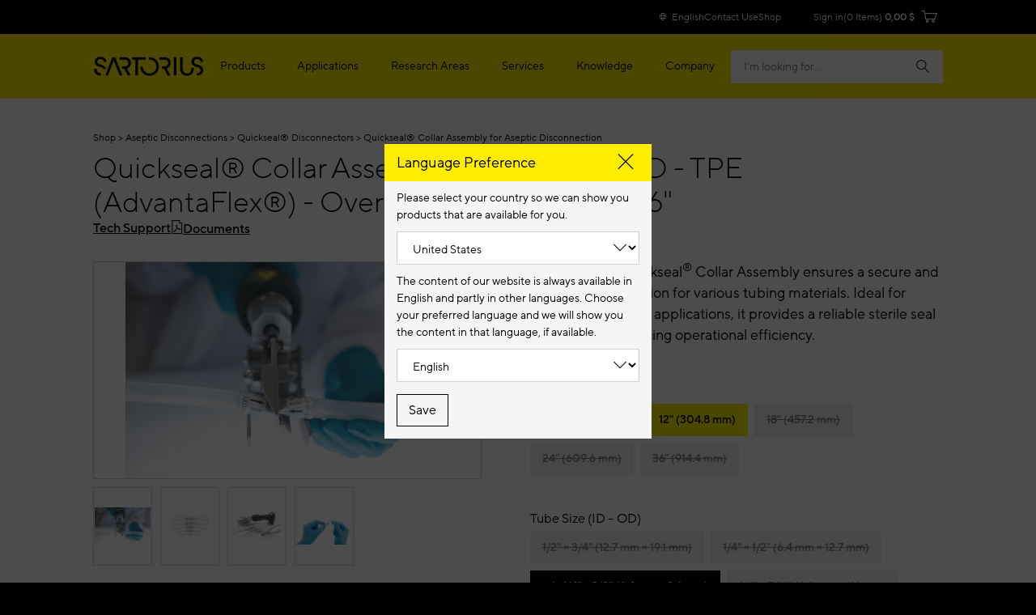

--- FILE ---
content_type: text/html;charset=UTF-8
request_url: https://shop.sartorius.com/us/p/quickseal-collar-assembly-for-aseptic-disconnection/quickseal-collar-assembly
body_size: 30052
content:
<!DOCTYPE html>
<html lang="en">
<head>
    


<title>Quickseal® Collar Assembly (refer to Specifications tab for pack size) | Quickseal® Disconnectors | Sartorius eShop</title>
<meta name="description" content="Quickseal Collar Assembly allows for rapid, secure aseptic tubing disconnection and sealing, enhancing workflow efficiency with Sartorius.">
<link rel="canonical" href="https://shop.sartorius.com/us/p/quickseal-collar-assembly-for-aseptic-disconnection/quickseal-collar-assembly">
    <link rel="alternate" hreflang="de-DE" href="https://shop.sartorius.com/de/p/quickseal-collar-assembly-for-aseptic-disconnection/quickseal-collar-assembly"/>
<link rel="alternate" hreflang="en-US" href="https://shop.sartorius.com/us/p/quickseal-collar-assembly-for-aseptic-disconnection/quickseal-collar-assembly"/>
<link rel="alternate" hreflang="en-CA" href="https://shop.sartorius.com/ca/p/quickseal-collar-assembly-for-aseptic-disconnection/quickseal-collar-assembly"/>
<link rel="alternate" hreflang="en-NL" href="https://shop.sartorius.com/nl/p/quickseal-collar-assembly-for-aseptic-disconnection/quickseal-collar-assembly"/>
<link rel="alternate" hreflang="en-NO" href="https://shop.sartorius.com/no/p/quickseal-collar-assembly-for-aseptic-disconnection/quickseal-collar-assembly"/>
<link rel="alternate" hreflang="en-FI" href="https://shop.sartorius.com/fi/p/quickseal-collar-assembly-for-aseptic-disconnection/quickseal-collar-assembly"/>
<link rel="alternate" hreflang="pt-BR" href="https://shop.sartorius.com/br/p/quickseal-collar-assembly-for-aseptic-disconnection/quickseal-collar-assembly"/>
<link rel="alternate" hreflang="en-IN" href="https://shop.sartorius.com/in/p/quickseal-collar-assembly-for-aseptic-disconnection/quickseal-collar-assembly"/>
<link rel="alternate" hreflang="en-DK" href="https://shop.sartorius.com/dk/p/quickseal-collar-assembly-for-aseptic-disconnection/quickseal-collar-assembly"/>
<link rel="alternate" hreflang="es-MX" href="https://shop.sartorius.com/mx/p/quickseal-collar-assembly-for-aseptic-disconnection/quickseal-collar-assembly"/>
<link rel="alternate" hreflang="en-IS" href="https://shop.sartorius.com/is/p/quickseal-collar-assembly-for-aseptic-disconnection/quickseal-collar-assembly"/>
<link rel="alternate" hreflang="x-default" href="https://shop.sartorius.com/ww/p/quickseal-collar-assembly-for-aseptic-disconnection/quickseal-collar-assembly"/>
<link rel="alternate" hreflang="de-AT" href="https://shop.sartorius.com/at/p/quickseal-collar-assembly-for-aseptic-disconnection/quickseal-collar-assembly"/>
<link rel="alternate" hreflang="es-AR" href="https://shop.sartorius.com/ar/p/quickseal-collar-assembly-for-aseptic-disconnection/quickseal-collar-assembly"/>
<link rel="alternate" hreflang="fr-BE" href="https://shop.sartorius.com/be/p/quickseal-collar-assembly-for-aseptic-disconnection/quickseal-collar-assembly"/>
<link rel="alternate" hreflang="en-SE" href="https://shop.sartorius.com/se/p/quickseal-collar-assembly-for-aseptic-disconnection/quickseal-collar-assembly"/>
<link rel="alternate" hreflang="fr-FR" href="https://shop.sartorius.com/fr/p/quickseal-collar-assembly-for-aseptic-disconnection/quickseal-collar-assembly"/>
<link rel="alternate" hreflang="ja-JP" href="https://shop.sartorius.com/jp/p/quickseal-collar-assembly-for-aseptic-disconnection/quickseal-collar-assembly"/>
<link rel="alternate" hreflang="de-CH" href="https://shop.sartorius.com/ch/p/quickseal-collar-assembly-for-aseptic-disconnection/quickseal-collar-assembly"/>
<script>
            initialPageData={'onPageKey':'sartorius','pageType':'product','pageStatus':'','pageTransactions':'raq_login','deliveryTime':'','deviceType':'desktop','brand':'SARTORIUS_STEDIM','loginPunchout':'','contentGroup1':'','contentGroup2':'','contentGroup3':'','contentGroup4':'','contentGroup5':'','language':'en','pdpElements':'','pageCategory1':'Fluid Management','pageOwner':'','pageSubCategory1':'Aseptic Disconnections','pageSubCategory2':'Quickseal® Disconnectors'}</script>

        <script>
  var hybrisPageTrackingUrl = "https://shop.sartorius.com/ww/service/fragment/analytics/api/details";

function isTrackingEnabled(){var s="";return decodeURIComponent(document.cookie).split("; ").forEach(function(e){var t=e.split("=",2),n=t[0],o=t[1];switch(n){case"currentCountry":window.initialPageData&&(window.initialPageData.pageCountry=o.substr(0,2).toLowerCase());break;case"currentLanguage":window.initialPageData&&(window.initialPageData.pageLanguage=o.substr(0,2).toLowerCase());break;case"disableTracking":s=o}}),""===s}
function startTracking(){(function (w, d, s, l, i) {
w[l] = w[l] || [];
function gtag(){w[l].push(arguments);}
gtag('consent', 'default', {
'ad_storage': 'denied',
'ad_user_data': 'denied',
'ad_personalization': 'denied',
'analytics_storage': 'denied'
});
w[l].push({"gtm.start": (new Date).getTime(), event: "gtm.js"});
var f = d.getElementsByTagName(s)[0], j = d.createElement(s), dl = l != "dataLayer" ? "&l=" + l : "";
j.async = true;
j.src = "https://www.googletagmanager.com/gtm.js?id=" + i + dl;
f.parentNode.insertBefore(j, f);
}(window, document, "script", "dataLayer", "GTM-N53WRHX"));
window.uetq = window.uetq || []; window.uetq.push('consent', 'default', { 'ad_storage': 'denied' });; startTracking = () => {}}
const explicitTrackingPaths = ["^\/[a-z]*\/search$", "^\/(.*)search-doc(.*)$"];
if(((new RegExp(explicitTrackingPaths.join("|"))).test(window.location.pathname) === false || window.location.hostname.includes("shop")) && isTrackingEnabled()) {
startTracking();
}</script>

<script id="usercentrics-cmp" data-settings-id="Sk2sB91Sm" src="https://web.cmp.usercentrics.eu/ui/loader.js" async></script>
<script id="vwoCode">
let abInitialized = false;
const initAbTest = (ucDetail) => {
console.log("initAbTest", ucDetail);
if(ucDetail['Visual Website Optimizer (VWO)'] === true) {
if (!abInitialized) {
console.log("Initializing VWO AB Test");
try {
let link = document.createElement("link");
link.href = "https://dev.visualwebsiteoptimizer.com";
link.rel = "preconnect";
document.head.appendChild(link);
} catch (e) {
console.error("Error while preconnecting to https://dev.visualwebsiteoptimizer.com", e);
}
window._vwo_code ||
(function () {
var w=window,
d=document;
var account_id=854862,
version=2.2,
settings_tolerance=2000,
hide_element='body',
hide_element_style = 'opacity:0 !important;filter:alpha(opacity=0) !important;background:none !important';
/* DO NOT EDIT BELOW THIS LINE */
if(f=!1,v=d.querySelector('#vwoCode'),cc={},-1<d.URL.indexOf('__vwo_disable__')||w._vwo_code)return;try{var e=JSON.parse(localStorage.getItem('_vwo_'+account_id+'_config'));cc=e&&'object'==typeof e?e:{}}catch(e){}function r(t){try{return decodeURIComponent(t)}catch(e){return t}}var s=function(){var e={combination:[],combinationChoose:[],split:[],exclude:[],uuid:null,consent:null,optOut:null},t=d.cookie||'';if(!t)return e;for(var n,i,o=/(?:^|;\s*)(?:(_vis_opt_exp_(\d+)_combi=([^;]*))|(_vis_opt_exp_(\d+)_combi_choose=([^;]*))|(_vis_opt_exp_(\d+)_split=([^:;]*))|(_vis_opt_exp_(\d+)_exclude=[^;]*)|(_vis_opt_out=([^;]*))|(_vwo_global_opt_out=[^;]*)|(_vwo_uuid=([^;]*))|(_vwo_consent=([^;]*)))/g;null!==(n=o.exec(t));)try{n[1]?e.combination.push({id:n[2],value:r(n[3])}):n[4]?e.combinationChoose.push({id:n[5],value:r(n[6])}):n[7]?e.split.push({id:n[8],value:r(n[9])}):n[10]?e.exclude.push({id:n[11]}):n[12]?e.optOut=r(n[13]):n[14]?e.optOut=!0:n[15]?e.uuid=r(n[16]):n[17]&&(i=r(n[18]),e.consent=i&&3<=i.length?i.substring(0,3):null)}catch(e){}return e}();function i(){var e=function(){if(w.VWO&&Array.isArray(w.VWO))for(var e=0;e<w.VWO.length;e++){var t=w.VWO[e];if(Array.isArray(t)&&('setVisitorId'===t[0]||'setSessionId'===t[0]))return!0}return!1}(),t='a='+account_id+'&u='+encodeURIComponent(w._vis_opt_url||d.URL)+'&vn='+version+'&ph=1'+('undefined'!=typeof platform?'&p='+platform:'')+'&st='+w.performance.now();e||((n=function(){var e,t=[],n={},i=w.VWO&&w.VWO.appliedCampaigns||{};for(e in i){var o=i[e]&&i[e].v;o&&(t.push(e+'-'+o+'-1'),n[e]=!0)}if(s&&s.combination)for(var r=0;r<s.combination.length;r++){var a=s.combination[r];n[a.id]||t.push(a.id+'-'+a.value)}return t.join('|')}())&&(t+='&c='+n),(n=function(){var e=[],t={};if(s&&s.combinationChoose)for(var n=0;n<s.combinationChoose.length;n++){var i=s.combinationChoose[n];e.push(i.id+'-'+i.value),t[i.id]=!0}if(s&&s.split)for(var o=0;o<s.split.length;o++)t[(i=s.split[o]).id]||e.push(i.id+'-'+i.value);return e.join('|')}())&&(t+='&cc='+n),(n=function(){var e={},t=[];if(w.VWO&&Array.isArray(w.VWO))for(var n=0;n<w.VWO.length;n++){var i=w.VWO[n];if(Array.isArray(i)&&'setVariation'===i[0]&&i[1]&&Array.isArray(i[1]))for(var o=0;o<i[1].length;o++){var r,a=i[1][o];a&&'object'==typeof a&&(r=a.e,a=a.v,r&&a&&(e[r]=a))}}for(r in e)t.push(r+'-'+e[r]);return t.join('|')}())&&(t+='&sv='+n)),s&&s.optOut&&(t+='&o='+s.optOut);var n=function(){var e=[],t={};if(s&&s.exclude)for(var n=0;n<s.exclude.length;n++){var i=s.exclude[n];t[i.id]||(e.push(i.id),t[i.id]=!0)}return e.join('|')}();return n&&(t+='&e='+n),s&&s.uuid&&(t+='&id='+s.uuid),s&&s.consent&&(t+='&consent='+s.consent),w.name&&-1<w.name.indexOf('_vis_preview')&&(t+='&pM=true'),w.VWO&&w.VWO.ed&&(t+='&ed='+w.VWO.ed),t}code={nonce:v&&v.nonce,library_tolerance:function(){return'undefined'!=typeof library_tolerance?library_tolerance:void 0},settings_tolerance:function(){return cc.sT||settings_tolerance},hide_element_style:function(){return'{'+(cc.hES||hide_element_style)+'}'},hide_element:function(){return performance.getEntriesByName('first-contentful-paint')[0]?'':'string'==typeof cc.hE?cc.hE:hide_element},getVersion:function(){return version},finish:function(e){var t;f||(f=!0,(t=d.getElementById('_vis_opt_path_hides'))&&t.parentNode.removeChild(t),e&&((new Image).src='https://dev.visualwebsiteoptimizer.com/ee.gif?a='+account_id+e))},finished:function(){return f},addScript:function(e){var t=d.createElement('script');t.type='text/javascript',e.src?t.src=e.src:t.text=e.text,v&&t.setAttribute('nonce',v.nonce),d.getElementsByTagName('head')[0].appendChild(t)},load:function(e,t){t=t||{};var n=new XMLHttpRequest;n.open('GET',e,!0),n.withCredentials=!t.dSC,n.responseType=t.responseType||'text',n.onload=function(){if(t.onloadCb)return t.onloadCb(n,e);200===n.status?_vwo_code.addScript({text:n.responseText}):_vwo_code.finish('&e=loading_failure:'+e)},n.onerror=function(){if(t.onerrorCb)return t.onerrorCb(e);_vwo_code.finish('&e=loading_failure:'+e)},n.send()},init:function(){var e,t=this.settings_tolerance();w._vwo_settings_timer=setTimeout(function(){_vwo_code.finish()},t),'body'!==this.hide_element()?(n=d.createElement('style'),e=(t=this.hide_element())?t+this.hide_element_style():'',t=d.getElementsByTagName('head')[0],n.setAttribute('id','_vis_opt_path_hides'),v&&n.setAttribute('nonce',v.nonce),n.setAttribute('type','text/css'),n.styleSheet?n.styleSheet.cssText=e:n.appendChild(d.createTextNode(e)),t.appendChild(n)):(n=d.getElementsByTagName('head')[0],(e=d.createElement('div')).style.cssText='z-index: 2147483647 !important;position: fixed !important;left: 0 !important;top: 0 !important;width: 100% !important;height: 100% !important;background: white !important;',e.setAttribute('id','_vis_opt_path_hides'),e.classList.add('_vis_hide_layer'),n.parentNode.insertBefore(e,n.nextSibling));var n='https://dev.visualwebsiteoptimizer.com/j.php?'+i();-1!==w.location.search.indexOf('_vwo_xhr')?this.addScript({src:n}):this.load(n+'&x=true',{l:1})}};w._vwo_code=code;code.init();})();
abInitialized = true;
}
}
}
let storedData = localStorage.getItem("ucDetail");
if (storedData) {
initAbTest(JSON.parse(storedData));
}
window.addEventListener("ucConsentStatus", function (ucStatus) {
if (ucStatus.detail && ucStatus.detail.event == "consent_status") {
initAbTest(ucStatus.detail);
localStorage.setItem("ucDetail", JSON.stringify(ucStatus.detail));
}
});
</script><meta name="keywords" content="Quickseal, Silicone tube, ready to use, automated tool, secure, Sterile tube disconnect, Cutting, Tube Cut, novaseal, disconnector, pre integrated, connection, Aseptic Disconnections, disconnection, sterile seal, battery-powered tool, aseptic, Sterile tubing disconnector, BCT, fast, connector, manual tool, pre assembled, cutting, Quick Seal, Quik seal, TPE tubing">
<meta http-equiv="Content-Type" content="text/html; charset=utf-8"/>
    <meta http-equiv="X-UA-Compatible" content="IE=edge">
    <meta charset="utf-8">
    <meta name="viewport" content="width=device-width, initial-scale=1, user-scalable=no">
    <meta name="robots" content="noindex">
        <link rel="shortcut icon" type="image/x-icon" media="all" href="/_ui/responsive/theme-sartorius/images/favicon.ico"/>
        
<link rel="stylesheet" href="https://www.sartorius.com/resource/themes/sartorius-facelift/css/styles-415206-173.css" ><link rel="stylesheet" href="https://www.sartorius.com/resource/themes/sartorius-facelift/css/hybris-styles-415202-128.css" ><link rel="stylesheet" href="https://www.sartorius.com/resource/themes/sartorius-facelift/css/print-415204-1.css" ><link rel="stylesheet" href="https://www.sartorius.com/resource/themes/sartorius-facelift/css/yBox.min-1766256-1.css" >



  

<link rel="stylesheet" type="text/css" media="all" href="/wro/all_responsive.css?v=f980bbd7-50f7-4c49-90ce-d6ecbc350bc7" />
<link rel="stylesheet" type="text/css" media="all" href="/wro/addons_responsive.css?v=f980bbd7-50f7-4c49-90ce-d6ecbc350bc7" />




  







<script type="application/ld+json">
            {
  "@context" : "http://schema.org",
  "@type" : "WebPage",
  "name" : "Quickseal® Collar Assembly (refer to Specifications tab for pack size) | Quickseal® Disconnectors | Sartorius eShop",
  "description" : "Quickseal Collar Assembly allows for rapid, secure aseptic tubing disconnection and sealing, enhancing workflow efficiency with Sartorius.",
  "url" : "https://shop.sartorius.com/us/p/quickseal-collar-assembly-for-aseptic-disconnection/quickseal-collar-assembly",
  "breadcrumb" : {
    "@type" : "BreadcrumbList",
    "itemListElement" : [ {
      "@type" : "ListItem",
      "position" : 1,
      "item" : {
        "@type" : "WebPage",
        "@id" : "https://shop.sartorius.com/us/",
        "name" : "Sartorius Shop"
      }
    }, {
      "@type" : "ListItem",
      "position" : 2,
      "item" : {
        "@type" : "WebPage",
        "@id" : "https://shop.sartorius.com/us/c/aseptic-disconnections",
        "name" : "Aseptic Disconnections"
      }
    }, {
      "@type" : "ListItem",
      "position" : 3,
      "item" : {
        "@type" : "WebPage",
        "@id" : "https://shop.sartorius.com/us/c/aseptic-disconnections/quickseal-disconnectors",
        "name" : "Quickseal® Disconnectors"
      }
    }, {
      "@type" : "ListItem",
      "position" : 4,
      "item" : {
        "@type" : "WebPage",
        "@id" : "https://shop.sartorius.com/us/p/quickseal-collar-assembly-for-aseptic-disconnection/quickseal-collar-assembly",
        "name" : "Quickseal® Collar Assembly for Aseptic Disconnection"
      }
    } ]
  },
  "mainEntity" : {
    "@type" : "Product",
    "name" : "Quickseal® Collar Assembly - 1/4\" ID 3/8\" OD - TPE (AdvantaFlex®) - Overall Length Centered 6\"",
    "image" : "https://shop.sartorius.com/us/medias/?context=bWFzdGVyfHJvb3R8MjcyODB8aW1hZ2UvanBlZ3xhRGhpTDJnMlpDOHhNREF6TWprMU5qRTBOVFk1TkF8NDAxM2VjOTNjZDQyMThlN2NjMWViZjM3ZTRiMjczZmJlZDBiMjNkMTRkOGI5OTBkZDc1MWViMmFiM2RmOThiNg",
    "description" : "Quickseal Collar Assembly allows for rapid, secure aseptic tubing disconnection and sealing, enhancing workflow efficiency with Sartorius.",
    "sku" : "QSA0406010306",
    "brand" : {
      "@type" : "Brand",
      "name" : "Sartorius"
    },
    "offers" : {
      "@type" : "Offer",
      "url" : "https://shop.sartorius.com/us/p/quickseal-collar-assembly--14-id-38-od--tpe-advantaflex--overall-length-centered-6/QSA0406010306",
      "priceCurrency" : "USD",
      "price" : "0.00",
      "itemCondition" : "https://schema.org/NewCondition",
      "availability" : "http://schema.org/InStock"
    }
  }
}</script>
    
<script>(window.BOOMR_mq=window.BOOMR_mq||[]).push(["addVar",{"rua.upush":"false","rua.cpush":"true","rua.upre":"false","rua.cpre":"true","rua.uprl":"false","rua.cprl":"false","rua.cprf":"false","rua.trans":"SJ-feabbe8a-8506-4368-86b5-df383d226214","rua.cook":"false","rua.ims":"false","rua.ufprl":"false","rua.cfprl":"true","rua.isuxp":"false","rua.texp":"norulematch","rua.ceh":"false","rua.ueh":"false","rua.ieh.st":"0"}]);</script>
                              <script>!function(a){var e="https://s.go-mpulse.net/boomerang/",t="addEventListener";if("False"=="True")a.BOOMR_config=a.BOOMR_config||{},a.BOOMR_config.PageParams=a.BOOMR_config.PageParams||{},a.BOOMR_config.PageParams.pci=!0,e="https://s2.go-mpulse.net/boomerang/";if(window.BOOMR_API_key="YR4QM-F5X88-L8Z7M-JD383-WGVHT",function(){function n(e){a.BOOMR_onload=e&&e.timeStamp||(new Date).getTime()}if(!a.BOOMR||!a.BOOMR.version&&!a.BOOMR.snippetExecuted){a.BOOMR=a.BOOMR||{},a.BOOMR.snippetExecuted=!0;var i,_,o,r=document.createElement("iframe");if(a[t])a[t]("load",n,!1);else if(a.attachEvent)a.attachEvent("onload",n);r.src="javascript:void(0)",r.title="",r.role="presentation",(r.frameElement||r).style.cssText="width:0;height:0;border:0;display:none;",o=document.getElementsByTagName("script")[0],o.parentNode.insertBefore(r,o);try{_=r.contentWindow.document}catch(O){i=document.domain,r.src="javascript:var d=document.open();d.domain='"+i+"';void(0);",_=r.contentWindow.document}_.open()._l=function(){var a=this.createElement("script");if(i)this.domain=i;a.id="boomr-if-as",a.src=e+"YR4QM-F5X88-L8Z7M-JD383-WGVHT",BOOMR_lstart=(new Date).getTime(),this.body.appendChild(a)},_.write("<bo"+'dy onload="document._l();">'),_.close()}}(),"".length>0)if(a&&"performance"in a&&a.performance&&"function"==typeof a.performance.setResourceTimingBufferSize)a.performance.setResourceTimingBufferSize();!function(){if(BOOMR=a.BOOMR||{},BOOMR.plugins=BOOMR.plugins||{},!BOOMR.plugins.AK){var e="true"=="true"?1:0,t="",n="aoivnkixij7ti2lurr5a-f-15beb254f-clientnsv4-s.akamaihd.net",i="false"=="true"?2:1,_={"ak.v":"39","ak.cp":"1499876","ak.ai":parseInt("948092",10),"ak.ol":"0","ak.cr":10,"ak.ipv":4,"ak.proto":"h2","ak.rid":"31352d5c","ak.r":41994,"ak.a2":e,"ak.m":"dscr","ak.n":"ff","ak.bpcip":"3.145.86.0","ak.cport":52620,"ak.gh":"23.66.124.52","ak.quicv":"","ak.tlsv":"tls1.3","ak.0rtt":"","ak.0rtt.ed":"","ak.csrc":"-","ak.acc":"","ak.t":"1769245818","ak.ak":"hOBiQwZUYzCg5VSAfCLimQ==9iT7V0ByKZUXbmSBvRy7BPLJUVgmjrcyALBrZ8kDhTZus6dJbcUPu7/tTnSKRRMxgMzN+zwN5acdN2BAy50A8WfHIBzPE7NBayAngumNeL6wUtYMPv/4nS+Qjo0/Kt9c6Ocx5r5WWxaTZR4Hw7mujn+1/CJw7FLqi6vb8JnzPkjLOWT0QOTgvU4XnmSzmh7cUlcyMztYmpWtZRaKU0xpTTFY8O5NY1S0aQAP6/WMcN0oH+0+YHZMX970fMI3yAzfojCAf+JnDjRdRq2lb3TAanuW+Jr04r7B1NsbMjSkJkx2376YiJObasXNW89MW+bT1d1nRh6Njrvu1gmZgkvPrVRCnNB2xAoertzVgjMet/vkSQWuNnr0DAj6oJmh5HnuZSdmFxq3sre//JmbwKYXHNYPkMAn62I/w02wIItT/XU=","ak.pv":"44","ak.dpoabenc":"","ak.tf":i};if(""!==t)_["ak.ruds"]=t;var o={i:!1,av:function(e){var t="http.initiator";if(e&&(!e[t]||"spa_hard"===e[t]))_["ak.feo"]=void 0!==a.aFeoApplied?1:0,BOOMR.addVar(_)},rv:function(){var a=["ak.bpcip","ak.cport","ak.cr","ak.csrc","ak.gh","ak.ipv","ak.m","ak.n","ak.ol","ak.proto","ak.quicv","ak.tlsv","ak.0rtt","ak.0rtt.ed","ak.r","ak.acc","ak.t","ak.tf"];BOOMR.removeVar(a)}};BOOMR.plugins.AK={akVars:_,akDNSPreFetchDomain:n,init:function(){if(!o.i){var a=BOOMR.subscribe;a("before_beacon",o.av,null,null),a("onbeacon",o.rv,null,null),o.i=!0}return this},is_complete:function(){return!0}}}}()}(window);</script></head>

<body data-objectid="qsa0406010306"
      class="page-productDetails pageType-ProductPage template-pages-product-productLayout2Page  smartedit-page-uid-productDetails smartedit-page-uuid-eyJpdGVtSWQiOiJwcm9kdWN0RGV0YWlscyIsImNhdGFsb2dJZCI6IkNvbnRlbnRDYXRhbG9nTWFzdGVyIiwiY2F0YWxvZ1ZlcnNpb24iOiJPbmxpbmUifQ== smartedit-catalog-version-uuid-ContentCatalogMaster/Online  language-en">
<script async src="https://api.fraud0.com/api/v2/fz.js?cid=62fbf1ee-ef21-436f-8433-77ac4047f283"></script>
<script>(function(){var i=document.createElement('img');i.alt=' ';i.src='https://api.fraud0.com/api/v2/pixel?cid=62fbf1ee-ef21-436f-8433-77ac4047f283&cb='+Math.random()+'.'+(new Date()).getTime();
i.width=i.height=1;i.style='width:1px;height:1px;display:inline;position:absolute;margin-top:-1px;';document.body.append(i);})();</script><div class="yCmsContentSlot container">
</div><div class="page">

            
<header class="bab-l-header" data-component="header" lang="en">
<div class="bab-l-header__desktopMenu" data-js-searchField>
<nav data-component="metanavigation" data-url="https://shop.sartorius.com/ww/service/fragment/metaNavigationHead" >
<div class="bab-l-metaNavigation">
<div class="container bab-l-metaNavigation__wrapper" data-js-shoplinks>
<ul class="bab-l-metaNavigation__nav">
<li class="bab-l-metaNavigation__item">
<a class="bab-a-link" href="#" data-js-langprefsopen data-component="langswitcherbutton">
<i class="icon icon-globe"></i> <span data-js-text>English</span>
</a>
</li>
<li class="bab-l-metaNavigation__item">
<a class="bab-a-link"
title="Contact Us"
href="https://www.sartorius.com/en/contact-us"
>
<span data-t-type="linktext">
Contact Us </span>
</a> </li>
<li class="bab-l-metaNavigation__item">
<a class="bab-a-link"
title="eShop"
href="https://shop.sartorius.com/ww/"
>
<span data-t-type="linktext">
eShop </span>
</a> </li>
</ul>
</div>
</div>
</nav><nav class="bab-l-mainNavigation " data-js-mainNavigation lang="en">
<div class="bab-l-mainNavigation__container container">
<div class="bab-l-mainNavigation__wrapper">
<div class="row">
<div class="col-md-12">
<div class="bab-l-mainNavigation__content-wrapper">
<div class="bab-l-mainNavigation__inner-content">
<div class="bab-l-mainNavigation__logo">
<div class="bab-l-mainNavigation__logo-click"></div>
<a href="https://www.sartorius.com/en">
<img src="https://www.sartorius.com/resource/crblob/5108/736ffdaf13a438d0fa6a38bc24dfa7ab/sartorius-logo-data.svg" alt="Sartorius Logo">
</a> </div>
<div class="bab-l-mainNavigation__menu"
data-component="mainnavigation"
data-json-url="https://www.sartorius.com/blueprint/servlet/json/navigation/3534"
data-obfuscate="true"
data-navlabel="See All"
data-with-credentials="false"
data-shop-navigation-url="https://shop.sartorius.com/ww/service/fragment/metaNavigationSide"
>
<ul class="bab-l-mainNavigation-mobile" data-id="3534" data-js-mainmenu>
<div class="bab-l-mainNavigation__bg" data-js-closesubmenu></div>
<li class="bab-l-mainNavigation__item bab-l-mainNavigation-mobile__item" data-js-menuitem>
<a
href="https://www.sartorius.com/en/products"
class="bab-a-link"
title="Products">
<span>Products</span>
</a> <div
class="bab-l-mainNavigation__subMenu bab-l-mainNavigation__subMenu--withTeaser" data-js-subnavi>
<div class="bab-l-mainNavigation__scrollable">
<div class="container">
<div class="bab-l-mainNavigation__subMenu-container bab-l-mainNavigation__subMenu-container--alternate">
<div class="bab-l-mainNavigation__subMenu-menu">
<div class="bab-l-mainNavigation__subMenu-wrapper--header">Explore Products</div>
<div class="bab-l-mainNavigation__subMenu-wrapper bab-l-mainNavigation__subMenu-wrapper--alternate">
<ul class="bab-l-mainNavigation-mobile" data-id="3558" data-js-mainmenu>
<div class="bab-l-mainNavigation__bg" data-js-closesubmenu></div>
<li class="bab-l-mainNavigation__item bab-l-mainNavigation-mobile__item" data-js-menuitem>
<a
href="https://www.sartorius.com/en/products/biolayer-interferometry"
class="bab-a-link"
title="Biolayer Interferometry">
<span>Biolayer Interferometry</span>
</a> <div
class="bab-l-mainNavigation__subMenu " data-js-subnavi>
<div class="bab-l-mainNavigation__scrollable">
<div class="container">
<div class="bab-l-mainNavigation__subMenu-container ">
<div class="bab-l-mainNavigation__subMenu-menu">
<div class="bab-l-mainNavigation__subMenu-wrapper">
<ul class="bab-l-mainNavigation-mobile" data-id="1184180" data-js-mainmenu>
<div class="bab-l-mainNavigation__bg" data-js-closesubmenu></div>
<li class="bab-l-mainNavigation-mobile__item" data-js-subnaviitem
data-content-id="1184180">
<span data-js-loading class='reload-animation'><i class="icon icon-reload"></i></span>
</li><li class="bab-l-mainNavigation-mobile__item" data-js-subnaviitem
data-content-id="517564">
<span data-js-loading class='reload-animation'><i class="icon icon-reload"></i></span>
</li> </ul> </div>
</div>
</div>
</div>
</div>
</div>
</li><li class="bab-l-mainNavigation__item bab-l-mainNavigation-mobile__item" data-js-menuitem>
<a
href="https://www.sartorius.com/en/products/fermentation-bioreactors"
class="bab-a-link"
title="Bioreactors &amp; Fermenters">
<span>Bioreactors &amp; Fermenters</span>
</a> <div
class="bab-l-mainNavigation__subMenu " data-js-subnavi>
<div class="bab-l-mainNavigation__scrollable">
<div class="container">
<div class="bab-l-mainNavigation__subMenu-container ">
<div class="bab-l-mainNavigation__subMenu-menu">
<div class="bab-l-mainNavigation__subMenu-wrapper">
<ul class="bab-l-mainNavigation-mobile" data-id="3588" data-js-mainmenu>
<div class="bab-l-mainNavigation__bg" data-js-closesubmenu></div>
<li class="bab-l-mainNavigation-mobile__item" data-js-subnaviitem
data-content-id="3732">
<span data-js-loading class='reload-animation'><i class="icon icon-reload"></i></span>
</li><li class="bab-l-mainNavigation-mobile__item" data-js-subnaviitem
data-content-id="3728">
<span data-js-loading class='reload-animation'><i class="icon icon-reload"></i></span>
</li> </ul> </div>
</div>
</div>
</div>
</div>
</div>
</li><li class="bab-l-mainNavigation__item bab-l-mainNavigation-mobile__item" data-js-menuitem>
<a
href="https://www.sartorius.com/en/products/cell-culture-media"
class="bab-a-link"
title="Cell Culture Media, Cell Lines &amp; Buffers">
<span>Cell Culture Media, Cell Lines &amp; Buffers</span>
</a> <div
class="bab-l-mainNavigation__subMenu " data-js-subnavi>
<div class="bab-l-mainNavigation__scrollable">
<div class="container">
<div class="bab-l-mainNavigation__subMenu-container ">
<div class="bab-l-mainNavigation__subMenu-menu">
<div class="bab-l-mainNavigation__subMenu-wrapper">
<ul class="bab-l-mainNavigation-mobile" data-id="3586" data-js-mainmenu>
<div class="bab-l-mainNavigation__bg" data-js-closesubmenu></div>
<li class="bab-l-mainNavigation-mobile__item" data-js-subnaviitem
data-content-id="3724">
<span data-js-loading class='reload-animation'><i class="icon icon-reload"></i></span>
</li><li class="bab-l-mainNavigation-mobile__item" data-js-subnaviitem
data-content-id="3586">
<span data-js-loading class='reload-animation'><i class="icon icon-reload"></i></span>
</li> </ul> </div>
</div>
</div>
</div>
</div>
</div>
</li><li class="bab-l-mainNavigation__item bab-l-mainNavigation-mobile__item" data-js-menuitem>
<a
href="https://www.sartorius.com/en/products/cell-culture-reagents-supplements"
class="bab-a-link"
title="Cell Culture Reagents, Supplements &amp; Matrices">
<span>Cell Culture Reagents, Supplements &amp; Matrices</span>
</a> <div
class="bab-l-mainNavigation__subMenu " data-js-subnavi>
<div class="bab-l-mainNavigation__scrollable">
<div class="container">
<div class="bab-l-mainNavigation__subMenu-container ">
<div class="bab-l-mainNavigation__subMenu-menu">
<div class="bab-l-mainNavigation__subMenu-wrapper">
<ul class="bab-l-mainNavigation-mobile" data-id="1266630" data-js-mainmenu>
<div class="bab-l-mainNavigation__bg" data-js-closesubmenu></div>
<li class="bab-l-mainNavigation-mobile__item" data-js-subnaviitem
data-content-id="1424128">
<span data-js-loading class='reload-animation'><i class="icon icon-reload"></i></span>
</li><li class="bab-l-mainNavigation-mobile__item" data-js-subnaviitem
data-content-id="1492042">
<span data-js-loading class='reload-animation'><i class="icon icon-reload"></i></span>
</li> </ul> </div>
</div>
</div>
</div>
</div>
</div>
</li><li class="bab-l-mainNavigation__item bab-l-mainNavigation-mobile__item" data-js-menuitem>
<a
href="https://www.sartorius.com/en/products/cell-selection-and-retrieval"
class="bab-a-link"
title="Cell Selection &amp; Retrieval ">
<span>Cell Selection &amp; Retrieval </span>
</a> <div
class="bab-l-mainNavigation__subMenu " data-js-subnavi>
<div class="bab-l-mainNavigation__scrollable">
<div class="container">
<div class="bab-l-mainNavigation__subMenu-container ">
<div class="bab-l-mainNavigation__subMenu-menu">
<div class="bab-l-mainNavigation__subMenu-wrapper">
<ul class="bab-l-mainNavigation-mobile" data-id="1165862" data-js-mainmenu>
<div class="bab-l-mainNavigation__bg" data-js-closesubmenu></div>
<li class="bab-l-mainNavigation-mobile__item" data-js-subnaviitem
data-content-id="1165928">
<span data-js-loading class='reload-animation'><i class="icon icon-reload"></i></span>
</li><li class="bab-l-mainNavigation-mobile__item" data-js-subnaviitem
data-content-id="1268268">
<span data-js-loading class='reload-animation'><i class="icon icon-reload"></i></span>
</li> </ul> </div>
</div>
</div>
</div>
</div>
</div>
</li><li class="bab-l-mainNavigation__item bab-l-mainNavigation-mobile__item" data-js-menuitem>
<a
href="https://www.sartorius.com/en/products/fluid-management"
class="bab-a-link"
title="Fluid Management">
<span>Fluid Management</span>
</a> <div
class="bab-l-mainNavigation__subMenu " data-js-subnavi>
<div class="bab-l-mainNavigation__scrollable">
<div class="container">
<div class="bab-l-mainNavigation__subMenu-container ">
<div class="bab-l-mainNavigation__subMenu-menu">
<div class="bab-l-mainNavigation__subMenu-wrapper">
<ul class="bab-l-mainNavigation-mobile" data-id="3594" data-js-mainmenu>
<div class="bab-l-mainNavigation__bg" data-js-closesubmenu></div>
<li class="bab-l-mainNavigation-mobile__item" data-js-subnaviitem
data-content-id="3802">
<span data-js-loading class='reload-animation'><i class="icon icon-reload"></i></span>
</li><li class="bab-l-mainNavigation-mobile__item" data-js-subnaviitem
data-content-id="3800">
<span data-js-loading class='reload-animation'><i class="icon icon-reload"></i></span>
</li> </ul> </div>
</div>
</div>
</div>
</div>
</div>
</li><li class="bab-l-mainNavigation__item bab-l-mainNavigation-mobile__item" data-js-menuitem>
<a
href="https://www.sartorius.com/en/products/high-throughput-cytometry"
class="bab-a-link"
title="High-Throughput Screening by Cytometry ">
<span>High-Throughput Screening by Cytometry </span>
</a> <div
class="bab-l-mainNavigation__subMenu " data-js-subnavi>
<div class="bab-l-mainNavigation__scrollable">
<div class="container">
<div class="bab-l-mainNavigation__subMenu-container ">
<div class="bab-l-mainNavigation__subMenu-menu">
<div class="bab-l-mainNavigation__subMenu-wrapper">
<ul class="bab-l-mainNavigation-mobile" data-id="789084" data-js-mainmenu>
<div class="bab-l-mainNavigation__bg" data-js-closesubmenu></div>
<li class="bab-l-mainNavigation-mobile__item" data-js-subnaviitem
data-content-id="1413468">
<span data-js-loading class='reload-animation'><i class="icon icon-reload"></i></span>
</li><li class="bab-l-mainNavigation-mobile__item" data-js-subnaviitem
data-content-id="787998">
<span data-js-loading class='reload-animation'><i class="icon icon-reload"></i></span>
</li> </ul> </div>
</div>
</div>
</div>
</div>
</div>
</li><li class="bab-l-mainNavigation__item bab-l-mainNavigation-mobile__item" data-js-menuitem>
<a
href="https://www.sartorius.com/en/products/live-cell-imaging-analysis"
class="bab-a-link"
title="Live-Cell Imaging &amp; Analysis ">
<span>Live-Cell Imaging &amp; Analysis </span>
</a> <div
class="bab-l-mainNavigation__subMenu " data-js-subnavi>
<div class="bab-l-mainNavigation__scrollable">
<div class="container">
<div class="bab-l-mainNavigation__subMenu-container ">
<div class="bab-l-mainNavigation__subMenu-menu">
<div class="bab-l-mainNavigation__subMenu-wrapper">
<ul class="bab-l-mainNavigation-mobile" data-id="788942" data-js-mainmenu>
<div class="bab-l-mainNavigation__bg" data-js-closesubmenu></div>
<li class="bab-l-mainNavigation-mobile__item" data-js-subnaviitem
data-content-id="789204">
<span data-js-loading class='reload-animation'><i class="icon icon-reload"></i></span>
</li><li class="bab-l-mainNavigation-mobile__item" data-js-subnaviitem
data-content-id="789276">
<span data-js-loading class='reload-animation'><i class="icon icon-reload"></i></span>
</li> </ul> </div>
</div>
</div>
</div>
</div>
</div>
</li><li class="bab-l-mainNavigation__item bab-l-mainNavigation-mobile__item" data-js-menuitem>
<a
href="https://www.sartorius.com/en/applications/life-science-research/basic-research"
class="bab-a-link"
title="Lab Equipment &amp; Supplies ">
<span>Lab Equipment &amp; Supplies </span>
</a> <div
class="bab-l-mainNavigation__subMenu " data-js-subnavi>
<div class="bab-l-mainNavigation__scrollable">
<div class="container">
<div class="bab-l-mainNavigation__subMenu-container ">
<div class="bab-l-mainNavigation__subMenu-menu">
<div class="bab-l-mainNavigation__subMenu-wrapper">
<ul class="bab-l-mainNavigation-mobile" data-id="3658" data-js-mainmenu>
<div class="bab-l-mainNavigation__bg" data-js-closesubmenu></div>
<li class="bab-l-mainNavigation-mobile__item" data-js-subnaviitem
data-content-id="3604">
<span data-js-loading class='reload-animation'><i class="icon icon-reload"></i></span>
</li><li class="bab-l-mainNavigation-mobile__item" data-js-subnaviitem
data-content-id="3590">
<span data-js-loading class='reload-animation'><i class="icon icon-reload"></i></span>
</li><li class="bab-l-mainNavigation-mobile__item" data-js-subnaviitem
data-content-id="3598">
<span data-js-loading class='reload-animation'><i class="icon icon-reload"></i></span>
</li><li class="bab-l-mainNavigation-mobile__item" data-js-subnaviitem
data-content-id="3600">
<span data-js-loading class='reload-animation'><i class="icon icon-reload"></i></span>
</li><li class="bab-l-mainNavigation-mobile__item" data-js-subnaviitem
data-content-id="1402684">
<span data-js-loading class='reload-animation'><i class="icon icon-reload"></i></span>
</li> </ul> </div>
</div>
</div>
</div>
</div>
</div>
</li><li class="bab-l-mainNavigation__item bab-l-mainNavigation-mobile__item" data-js-menuitem>
<a
href="https://www.sartorius.com/en/products/weighing"
class="bab-a-link"
title="Lab Weighing ">
<span>Lab Weighing </span>
</a> <div
class="bab-l-mainNavigation__subMenu " data-js-subnavi>
<div class="bab-l-mainNavigation__scrollable">
<div class="container">
<div class="bab-l-mainNavigation__subMenu-container ">
<div class="bab-l-mainNavigation__subMenu-menu">
<div class="bab-l-mainNavigation__subMenu-wrapper">
<ul class="bab-l-mainNavigation-mobile" data-id="3602" data-js-mainmenu>
<div class="bab-l-mainNavigation__bg" data-js-closesubmenu></div>
<li class="bab-l-mainNavigation-mobile__item" data-js-subnaviitem
data-content-id="3834">
<span data-js-loading class='reload-animation'><i class="icon icon-reload"></i></span>
</li><li class="bab-l-mainNavigation-mobile__item" data-js-subnaviitem
data-content-id="3854">
<span data-js-loading class='reload-animation'><i class="icon icon-reload"></i></span>
</li> </ul> </div>
</div>
</div>
</div>
</div>
</div>
</li><li class="bab-l-mainNavigation__item bab-l-mainNavigation-mobile__item" data-js-menuitem>
<a
href="https://www.sartorius.com/en/products/microtissue-technologies"
class="bab-a-link"
title="Microtissue Technologies ">
<span>Microtissue Technologies </span>
</a></li><li class="bab-l-mainNavigation__item bab-l-mainNavigation-mobile__item" data-js-menuitem>
<a
href="https://www.sartorius.com/en/products/nucleic-acid-delivery-solutions"
class="bab-a-link"
title="Nucleic Acid Delivery Solutions">
<span>Nucleic Acid Delivery Solutions</span>
</a> <div
class="bab-l-mainNavigation__subMenu " data-js-subnavi>
<div class="bab-l-mainNavigation__scrollable">
<div class="container">
<div class="bab-l-mainNavigation__subMenu-container ">
<div class="bab-l-mainNavigation__subMenu-menu">
<div class="bab-l-mainNavigation__subMenu-wrapper">
<ul class="bab-l-mainNavigation-mobile" data-id="1677384" data-js-mainmenu>
<div class="bab-l-mainNavigation__bg" data-js-closesubmenu></div>
<li class="bab-l-mainNavigation-mobile__item" data-js-subnaviitem
data-content-id="1527324">
<span data-js-loading class='reload-animation'><i class="icon icon-reload"></i></span>
</li><li class="bab-l-mainNavigation-mobile__item" data-js-subnaviitem
data-content-id="1675102">
<span data-js-loading class='reload-animation'><i class="icon icon-reload"></i></span>
</li> </ul> </div>
</div>
</div>
</div>
</div>
</div>
</li><li class="bab-l-mainNavigation__item bab-l-mainNavigation-mobile__item" data-js-menuitem>
<a
href="https://www.sartorius.com/en/products/process-analytical-technology"
class="bab-a-link"
title="Process Analytical Technology (PAT) &amp; Data Analytics">
<span>Process Analytical Technology (PAT) &amp; Data Analytics</span>
</a> <div
class="bab-l-mainNavigation__subMenu " data-js-subnavi>
<div class="bab-l-mainNavigation__scrollable">
<div class="container">
<div class="bab-l-mainNavigation__subMenu-container ">
<div class="bab-l-mainNavigation__subMenu-menu">
<div class="bab-l-mainNavigation__subMenu-wrapper">
<ul class="bab-l-mainNavigation-mobile" data-id="3596" data-js-mainmenu>
<div class="bab-l-mainNavigation__bg" data-js-closesubmenu></div>
<li class="bab-l-mainNavigation-mobile__item" data-js-subnaviitem
data-content-id="3820">
<span data-js-loading class='reload-animation'><i class="icon icon-reload"></i></span>
</li><li class="bab-l-mainNavigation-mobile__item" data-js-subnaviitem
data-content-id="3818">
<span data-js-loading class='reload-animation'><i class="icon icon-reload"></i></span>
</li> </ul> </div>
</div>
</div>
</div>
</div>
</div>
</li><li class="bab-l-mainNavigation__item bab-l-mainNavigation-mobile__item" data-js-menuitem>
<a
href="https://www.sartorius.com/en/products/process-chromatography"
class="bab-a-link"
title="Process Chromatography">
<span>Process Chromatography</span>
</a> <div
class="bab-l-mainNavigation__subMenu " data-js-subnavi>
<div class="bab-l-mainNavigation__scrollable">
<div class="container">
<div class="bab-l-mainNavigation__subMenu-container ">
<div class="bab-l-mainNavigation__subMenu-menu">
<div class="bab-l-mainNavigation__subMenu-wrapper">
<ul class="bab-l-mainNavigation-mobile" data-id="454724" data-js-mainmenu>
<div class="bab-l-mainNavigation__bg" data-js-closesubmenu></div>
<li class="bab-l-mainNavigation-mobile__item" data-js-subnaviitem
data-content-id="451252">
<span data-js-loading class='reload-animation'><i class="icon icon-reload"></i></span>
</li><li class="bab-l-mainNavigation-mobile__item" data-js-subnaviitem
data-content-id="451088">
<span data-js-loading class='reload-animation'><i class="icon icon-reload"></i></span>
</li><li class="bab-l-mainNavigation-mobile__item" data-js-subnaviitem
data-content-id="742456">
<span data-js-loading class='reload-animation'><i class="icon icon-reload"></i></span>
</li> </ul> </div>
</div>
</div>
</div>
</div>
</div>
</li><li class="bab-l-mainNavigation__item bab-l-mainNavigation-mobile__item" data-js-menuitem>
<a
href="https://www.sartorius.com/en/products/process-filtration"
class="bab-a-link"
title="Process Filtration">
<span>Process Filtration</span>
</a> <div
class="bab-l-mainNavigation__subMenu " data-js-subnavi>
<div class="bab-l-mainNavigation__scrollable">
<div class="container">
<div class="bab-l-mainNavigation__subMenu-container ">
<div class="bab-l-mainNavigation__subMenu-menu">
<div class="bab-l-mainNavigation__subMenu-wrapper">
<ul class="bab-l-mainNavigation-mobile" data-id="3592" data-js-mainmenu>
<div class="bab-l-mainNavigation__bg" data-js-closesubmenu></div>
<li class="bab-l-mainNavigation-mobile__item" data-js-subnaviitem
data-content-id="3780">
<span data-js-loading class='reload-animation'><i class="icon icon-reload"></i></span>
</li><li class="bab-l-mainNavigation-mobile__item" data-js-subnaviitem
data-content-id="450854">
<span data-js-loading class='reload-animation'><i class="icon icon-reload"></i></span>
</li> </ul> </div>
</div>
</div>
</div>
</div>
</div>
</li><li class="bab-l-mainNavigation__item bab-l-mainNavigation-mobile__item" data-js-menuitem>
<a
href="https://www.sartorius.com/en/products/surface-plasmon-resonance"
class="bab-a-link"
title="Surface Plasmon Resonance">
<span>Surface Plasmon Resonance</span>
</a> <div
class="bab-l-mainNavigation__subMenu " data-js-subnavi>
<div class="bab-l-mainNavigation__scrollable">
<div class="container">
<div class="bab-l-mainNavigation__subMenu-container ">
<div class="bab-l-mainNavigation__subMenu-menu">
<div class="bab-l-mainNavigation__subMenu-wrapper">
<ul class="bab-l-mainNavigation-mobile" data-id="1160744" data-js-mainmenu>
<div class="bab-l-mainNavigation__bg" data-js-closesubmenu></div>
<li class="bab-l-mainNavigation-mobile__item" data-js-subnaviitem
data-content-id="1161210">
<span data-js-loading class='reload-animation'><i class="icon icon-reload"></i></span>
</li><li class="bab-l-mainNavigation-mobile__item" data-js-subnaviitem
data-content-id="1166190">
<span data-js-loading class='reload-animation'><i class="icon icon-reload"></i></span>
</li> </ul> </div>
</div>
</div>
</div>
</div>
</div>
</li> </ul> </div>
<div class="bab-l-mainNavigation__subMenu-wrapper--footer">
<a class="bab-a-button bab-a-button bab-l-mainNavigation__eshopButton bab-l-mainNavigation__eshopButton--alternate" rel="" href="https://www.sartorius.com/en/products" >
<span class="bab-a-button__ghost" data-t-type="buttonLabel">
Explore All Products
</span>
<i class="bab-e-menuTeaser__title-icon icon icon-hero-right"></i>
</a> </div>
</div>
<div class="bab-l-mainNavigation__subMenu-seperator"></div>
<div class="bab-l-mainNavigation__teaser bab-l-mainNavigation__teaser--alternate">
<div class="bab-e-menuList bab-e-menuList--popular">
<div class="bab-e-menuList__label">Shop Popular Products</div>
<ul class="bab-l-mainNavigation-mobile">
<div class="bab-e-menuList__item dynamic-category-count"
data-component="dynamicCategoryCount"
data-shop-category-count-url="https://shop.sartorius.com/ww/wcms/category/count"
data-shop-category-url="https://shop.sartorius.com/ww/c"
data-shop-category-id="hybris:///catalog/category/wh-lab-filtration-purification"
data-js-subnaviitem >
<a class="bab-a-link"
title="Lab Filtration & Purification"
href="/us/c/lab-filtration-purification"
>
<span data-t-type="linktext">
Lab Filtration & Purification <span class="dynamic-category-count">()</span>
</span>
</a></div><div class="bab-e-menuList__item dynamic-category-count"
data-component="dynamicCategoryCount"
data-shop-category-count-url="https://shop.sartorius.com/ww/wcms/category/count"
data-shop-category-url="https://shop.sartorius.com/ww/c"
data-shop-category-id="hybris:///catalog/category/wh-normal-flow-filtration"
data-js-subnaviitem >
<a class="bab-a-link"
title="Normal Flow Filtration"
href="/us/c/normal-flow-filtration"
>
<span data-t-type="linktext">
Normal Flow Filtration <span class="dynamic-category-count">()</span>
</span>
</a></div><div class="bab-e-menuList__item dynamic-category-count"
data-component="dynamicCategoryCount"
data-shop-category-count-url="https://shop.sartorius.com/ww/wcms/category/count"
data-shop-category-url="https://shop.sartorius.com/ww/c"
data-shop-category-id="hybris:///catalog/category/wh-aseptic-sampling-containers"
data-js-subnaviitem >
<a class="bab-a-link"
title="Aseptic Sampling & Containers"
href="/us/c/aseptic-sampling-containers"
>
<span data-t-type="linktext">
Aseptic Sampling & Containers <span class="dynamic-category-count">()</span>
</span>
</a></div><div class="bab-e-menuList__item dynamic-category-count"
data-component="dynamicCategoryCount"
data-shop-category-count-url="https://shop.sartorius.com/ww/wcms/category/count"
data-shop-category-url="https://shop.sartorius.com/ww/c"
data-shop-category-id="hybris:///catalog/category/wh-liquid-storage-shipping"
data-js-subnaviitem >
<a class="bab-a-link"
title="Liquid Storage & Shipping"
href="/us/c/liquid-storage-shipping"
>
<span data-t-type="linktext">
Liquid Storage & Shipping <span class="dynamic-category-count">()</span>
</span>
</a></div> </ul>
</div>
<a class="bab-a-button bab-a-button--black bab-a-button--hover-yellow bab-l-mainNavigation__eshopButton" rel="" href="https://shop.sartorius.com/ww/" >
<span class="bab-a-button__ghost" data-t-type="buttonLabel">
Shop All Products
</span>
<i class="bab-e-menuTeaser__title-icon icon icon-hero-right"></i>
</a>
<div class="bab-e-menuList bab-e-menuList--quick">
<div class="bab-e-menuList__label">Quick Links</div>
<ul class="bab-l-mainNavigation-mobile">
<div class="bab-e-menuList__item">
<a class="bab-a-link"
title="Certificates & Documents"
href="https://www.sartorius.com/en/knowledge/resources/documentation"
>
<span data-t-type="linktext">
Certificates & Documents </span>
</a> </div>
<div class="bab-e-menuList__item">
<a class="bab-a-link"
title="Promotions"
href="https://www.sartorius.com/en/products/promotions"
>
<span data-t-type="linktext">
Promotions </span>
</a> </div>
</ul>
</div>
<a href="https://www.sartorius.com/en/products/pipetting/electronic-pipettes/picus-2" class="bab-e-menuTeaser" target="_self" lang="en" >
<div class="bab-e-menuTeaser__image">
<picture class=" bab-img-format-xs-1x1 ">
<source
media="(min-width: 0px)"
srcset="https://www.sartorius.com/resource/image/1783186/1x1/60/60/3251b8ca3b4c56e06fe3b6ca5abbfb92/40B8F2F80501E4E6D2B8F8125BC18E8C/picus-2-connected-1x1.png 60w,https://www.sartorius.com/resource/image/1783186/1x1/90/90/81f339b5732da841fef3632dfb85b377/F1FE39A5246545613A97B7545F9244AC/picus-2-connected-1x1.png 90w,https://www.sartorius.com/resource/image/1783186/1x1/150/150/4a1a8872e4e5844ccaf6770494423dfb/0EB40BF247937052A9F3C9096AF8FFB8/picus-2-connected-1x1.png 150w,https://www.sartorius.com/resource/image/1783186/1x1/270/270/28029a6a3b700e825b9df9ebd9d9380f/EC4EBFB331FE8EEA7FBF2AD4E5CA1690/picus-2-connected-1x1.png 270w,https://www.sartorius.com/resource/image/1783186/1x1/330/330/6bcc2c23e1169c4a2e46db4600b6e68f/9E58B131B3E596079B795D444FD6C0C3/picus-2-connected-1x1.png 330w,https://www.sartorius.com/resource/image/1783186/1x1/450/450/bba4520e818a465f3d57966e30918202/F82B90C8D2ABC17748E482442F732068/picus-2-connected-1x1.png 450w,https://www.sartorius.com/resource/image/1783186/1x1/510/510/f03c75cb7411bc999340934bda1708e/EBAABADF85DCF227DE1FA6E44EC5CEA1/picus-2-connected-1x1.png 510w,https://www.sartorius.com/resource/image/1783186/1x1/690/690/f5db88a33adb5e68ab2add024a3745d4/54376D1A3DB8258F5DC2377E3CF5B593/picus-2-connected-1x1.png 690w,https://www.sartorius.com/resource/image/1783186/1x1/1140/1140/6b515861459fef12354750e4dd860fa9/DBF92B14567A599953B0413120458FC8/picus-2-connected-1x1.png 1140w,https://www.sartorius.com/resource/image/1783186/1x1/1710/1710/bfbbe7e2e34db9ab73753f5027267143/DC5353E962E201A8D2142287525CFF45/picus-2-connected-1x1.png 1710w,https://www.sartorius.com/resource/image/1783186/1x1/2280/2280/37cb7f171b260d82c7be3d20fb60dc4c/F1870C576BBD518839894A5539AF0700/picus-2-connected-1x1.png 2280w"
>
<img class="img-responsive"
alt=" Picus 2 electronic pipette, mobile phone with Sartorius app loading"
loading="eager"
>
</picture> </div>
<div class="bab-e-menuTeaser__title" >
<span class="bab-e-menuTeaser__title-text">Connect with Picus<sup>®</sup> 2 pipette</span>
<i class="bab-e-menuTeaser__title-icon icon icon-hero-right"></i>
</div>
</a><a href="https://www.sartorius.com/en/products/nucleic-acid-delivery-solutions" class="bab-e-menuTeaser" target="_self" lang="en" >
<div class="bab-e-menuTeaser__image">
<picture class=" bab-img-format-xs-1x1 ">
<source
media="(min-width: 0px)"
srcset="https://www.sartorius.com/resource/image/1686246/1x1/60/60/3dbb50293d9661db56c7d3e5ce6a13f6/5DC8E3095FEC1C480B473160EDCA1ACD/nucleic-acid-delivery-solutions-herobannerimage.jpg 60w,https://www.sartorius.com/resource/image/1686246/1x1/90/90/ef4653cff4e47308ce3498490ddfbc79/F1D9A84B09CD10BF68F0513D0A909D40/nucleic-acid-delivery-solutions-herobannerimage.jpg 90w,https://www.sartorius.com/resource/image/1686246/1x1/150/150/6c5ef030181469ddc43520fb1cb2b5f8/97CCB55F523DF1161A1AD2B53012118C/nucleic-acid-delivery-solutions-herobannerimage.jpg 150w,https://www.sartorius.com/resource/image/1686246/1x1/270/270/9dd76d41167ed88b30ccc6d78b19c61c/833BD1A0AA0C0A2840E7D3A946B857E6/nucleic-acid-delivery-solutions-herobannerimage.jpg 270w,https://www.sartorius.com/resource/image/1686246/1x1/330/330/667562ae2a570211dc18253d7bfd01d0/0EADFC9955BCA062A017E44449E31865/nucleic-acid-delivery-solutions-herobannerimage.jpg 330w,https://www.sartorius.com/resource/image/1686246/1x1/450/450/e1fbddc6b42f559da24c47b3ba7510d9/A6B787134020A3163F2D625A00F31395/nucleic-acid-delivery-solutions-herobannerimage.jpg 450w,https://www.sartorius.com/resource/image/1686246/1x1/510/510/2679dfc9310fc0c6ffab037eedfe3aeb/E12BAF7116D5E17E81904FA455AEBFA7/nucleic-acid-delivery-solutions-herobannerimage.jpg 510w,https://www.sartorius.com/resource/image/1686246/1x1/690/690/e8bba69d3dace2e2492586db3f040c4b/FB828CB090484641C965C348D9ECE6AF/nucleic-acid-delivery-solutions-herobannerimage.jpg 690w,https://www.sartorius.com/resource/image/1686246/1x1/1140/1140/c6b164ad8593392587d4ae9cc321b4e4/5581E78A031F217BE17E86C379903FBE/nucleic-acid-delivery-solutions-herobannerimage.jpg 1140w,https://www.sartorius.com/resource/image/1686246/1x1/1710/1710/802f1e61c2bd918d5498f9eea3955619/EC989CA74B900F584A44C8E523963E04/nucleic-acid-delivery-solutions-herobannerimage.jpg 1710w,https://www.sartorius.com/resource/image/1686246/1x1/2280/2280/c97145666dcd2f6befad5daac0911e2d/F782F38132AE24F77CA2FF502893B39E/nucleic-acid-delivery-solutions-herobannerimage.jpg 2280w"
>
<img class="img-responsive"
loading="eager"
>
</picture> </div>
<div class="bab-e-menuTeaser__title" >
<span class="bab-e-menuTeaser__title-text"><span>Nucleic Acid Delivery Solutions</span></span>
<i class="bab-e-menuTeaser__title-icon icon icon-hero-right"></i>
</div>
</a>
</div>
</div>
</div>
</div>
</div>
</li><li class="bab-l-mainNavigation__item bab-l-mainNavigation-mobile__item" data-js-menuitem>
<a
href="https://www.sartorius.com/en/applications"
class="bab-a-link"
title="Applications">
<span>Applications</span>
</a> <div
class="bab-l-mainNavigation__subMenu bab-l-mainNavigation__subMenu--withTeaser" data-js-subnavi>
<div class="bab-l-mainNavigation__scrollable">
<div class="container">
<div class="bab-l-mainNavigation__subMenu-container ">
<div class="bab-l-mainNavigation__subMenu-menu">
<div class="bab-l-mainNavigation__subMenu-wrapper">
<ul class="bab-l-mainNavigation-mobile" data-id="3556" data-js-mainmenu>
<div class="bab-l-mainNavigation__bg" data-js-closesubmenu></div>
<li class="bab-l-mainNavigation-mobile__item" data-js-subnaviitem
data-content-id="3576">
<span data-js-loading class='reload-animation'><i class="icon icon-reload"></i></span>
</li><li class="bab-l-mainNavigation-mobile__item" data-js-subnaviitem
data-content-id="3578">
<span data-js-loading class='reload-animation'><i class="icon icon-reload"></i></span>
</li><li class="bab-l-mainNavigation-mobile__item" data-js-subnaviitem
data-content-id="774008">
<span data-js-loading class='reload-animation'><i class="icon icon-reload"></i></span>
</li><li class="bab-l-mainNavigation-mobile__item" data-js-subnaviitem
data-content-id="3580">
<span data-js-loading class='reload-animation'><i class="icon icon-reload"></i></span>
</li><li class="bab-l-mainNavigation-mobile__item" data-js-subnaviitem
data-content-id="3582">
<span data-js-loading class='reload-animation'><i class="icon icon-reload"></i></span>
</li> </ul> </div>
</div>
<div class="bab-l-mainNavigation__subMenu-seperator"></div>
<div class="bab-l-mainNavigation__teaser ">
<a href="https://www.sartorius.com/en/applications/biopharmaceutical-manufacturing/process-intensification" class="bab-e-menuTeaser" target="_self" lang="en" >
<div class="bab-e-menuTeaser__image">
<picture class=" bab-img-format-xs-1x1 ">
<source
media="(min-width: 0px)"
srcset="https://www.sartorius.com/resource/image/1692366/1x1/60/60/efe2b294cd840c8650239b3f771d9f93/DDBEB9993E281352EE755E7BB9A76330/pi-campaign-usp-dsp-main-visual-b-0004599-g-y-tif.jpg 60w,https://www.sartorius.com/resource/image/1692366/1x1/90/90/3a7d392476a538fbae224ae88baff354/12E54925C4877D5274F60117A83D8035/pi-campaign-usp-dsp-main-visual-b-0004599-g-y-tif.jpg 90w,https://www.sartorius.com/resource/image/1692366/1x1/150/150/e7f02e027ae6196e51cf421741f8b880/2B4692F4EC67B8C3C61D435E4CB45D44/pi-campaign-usp-dsp-main-visual-b-0004599-g-y-tif.jpg 150w,https://www.sartorius.com/resource/image/1692366/1x1/270/270/e44794ea0a6f236d4c2a92e83fa7cff8/F287C8E0C1A1AC29E6F4D95F4F34663C/pi-campaign-usp-dsp-main-visual-b-0004599-g-y-tif.jpg 270w,https://www.sartorius.com/resource/image/1692366/1x1/330/330/357495b467368583c2c8901b071520d7/6B1F5970ACC8BB15E689B9FEA9C1D398/pi-campaign-usp-dsp-main-visual-b-0004599-g-y-tif.jpg 330w,https://www.sartorius.com/resource/image/1692366/1x1/450/450/6f8cb9d1e7dd968bcf7fc36711eb1b58/468501FFB94BF52CF8A9F97EAA40555F/pi-campaign-usp-dsp-main-visual-b-0004599-g-y-tif.jpg 450w,https://www.sartorius.com/resource/image/1692366/1x1/510/510/2bcfc26ad17500e602d5732b049ee91e/1B239090C5F3E5255AFEB743C8132947/pi-campaign-usp-dsp-main-visual-b-0004599-g-y-tif.jpg 510w,https://www.sartorius.com/resource/image/1692366/1x1/690/690/80e71156c46141b37b75c9530d82d207/EA34F7A23A273B08EE6BABF4C1B7600B/pi-campaign-usp-dsp-main-visual-b-0004599-g-y-tif.jpg 690w,https://www.sartorius.com/resource/image/1692366/1x1/1140/1140/bad7d3de80c9ef23cbc4fad2cd03c2d3/7BEF0DE813C4EEAB120B5822605A794C/pi-campaign-usp-dsp-main-visual-b-0004599-g-y-tif.jpg 1140w,https://www.sartorius.com/resource/image/1692366/1x1/1710/1710/dfc880ae7223cd1da54dc949ef6041cf/FBF1FE41D049EADCD8D335A0403101ED/pi-campaign-usp-dsp-main-visual-b-0004599-g-y-tif.jpg 1710w,https://www.sartorius.com/resource/image/1692366/1x1/2280/2280/3af0b8cf6bd25ad60dec67c02dab7b67/41663688486B95222E317836C79B49C7/pi-campaign-usp-dsp-main-visual-b-0004599-g-y-tif.jpg 2280w"
>
<img class="img-responsive"
loading="eager"
>
</picture> </div>
<div class="bab-e-menuTeaser__title" >
<span class="bab-e-menuTeaser__title-text"><span>It's Time to Intensify Your Process</span></span>
<i class="bab-e-menuTeaser__title-icon icon icon-hero-right"></i>
</div>
</a><a href="/us/p/ruo-growth-factors-cytokines/M_RUO_Cytokines" class="bab-e-menuTeaser" target="_self" lang="en" >
<div class="bab-e-menuTeaser__image">
<picture class=" bab-img-format-xs-1x1 ">
<source
media="(min-width: 0px)"
srcset="https://www.sartorius.com/resource/image/1245704/1x1/60/60/89b8f9922c0e290462e05a79801a2130/B90EC12C9B2113A87965C6CAB9ED6648/vials-png-80206-.png 60w,https://www.sartorius.com/resource/image/1245704/1x1/90/90/42c502ede7aed9a36c3a69810e3f79e1/7477DD4B3126411106750B1BB658DB1F/vials-png-80206-.png 90w,https://www.sartorius.com/resource/image/1245704/1x1/150/150/83ea4dd78aea685deada950e1aea90ad/705EF334B68D28C844B823FACE933E3B/vials-png-80206-.png 150w,https://www.sartorius.com/resource/image/1245704/1x1/270/270/34977cea74f1b7ef52192f3bbb33d03f/9EB18D27FB61D2BDBD11957AC5C9E592/vials-png-80206-.png 270w,https://www.sartorius.com/resource/image/1245704/1x1/330/330/330cbdc42fbefe71f6379133e4ebe78f/F526AE0CFEB79DB953E8F00AE560D67D/vials-png-80206-.png 330w,https://www.sartorius.com/resource/image/1245704/1x1/450/450/228b09d0ecd576ac2652d263c128590/932716306A48DC833F73D6B125D81DE9/vials-png-80206-.png 450w,https://www.sartorius.com/resource/image/1245704/1x1/510/510/6b1b6731c71e3db81fde2f899121f344/2D70BA853C42538013636C3CD9C8868D/vials-png-80206-.png 510w,https://www.sartorius.com/resource/image/1245704/1x1/690/690/6e2a4b1415ae8f8c0106c999e9889cc2/D8173CE91C2BD216A367DE3435F527A2/vials-png-80206-.png 690w,https://www.sartorius.com/resource/image/1245704/1x1/1140/1140/ed5d683d783154a4c06594998340d3fa/F68633820218203691A8DDB95C67EB36/vials-png-80206-.png 1140w,https://www.sartorius.com/resource/image/1245704/1x1/1710/1710/4693a8935ec7e0fca55a8b18d8dc467f/20E4DCC52122C53A7DC90BD9B9965128/vials-png-80206-.png 1710w,https://www.sartorius.com/resource/image/1245704/1x1/2280/2280/8f39171e39112a96ff973d55dd57dd2a/2ED9086C018604BA314DBB76407CFF64/vials-png-80206-.png 2280w"
>
<img class="img-responsive"
alt="vials"
loading="eager"
>
</picture> </div>
<div class="bab-e-menuTeaser__title" >
<span class="bab-e-menuTeaser__title-text">Buy 1, Get 1 Free Research Growth Factors & Cytokines</span>
<i class="bab-e-menuTeaser__title-icon icon icon-hero-right"></i>
</div>
</a>
</div>
</div>
</div>
</div>
</div>
</li><li class="bab-l-mainNavigation__item bab-l-mainNavigation-mobile__item" data-js-menuitem>
<a
href="https://www.sartorius.com/en/research-areas"
class="bab-a-link"
title="Research Areas">
<span>Research Areas</span>
</a> <div
class="bab-l-mainNavigation__subMenu bab-l-mainNavigation__subMenu--withTeaser" data-js-subnavi>
<div class="bab-l-mainNavigation__scrollable">
<div class="container">
<div class="bab-l-mainNavigation__subMenu-container ">
<div class="bab-l-mainNavigation__subMenu-menu">
<div class="bab-l-mainNavigation__subMenu-wrapper">
<ul class="bab-l-mainNavigation-mobile" data-id="833936" data-js-mainmenu>
<div class="bab-l-mainNavigation__bg" data-js-closesubmenu></div>
<li class="bab-l-mainNavigation-mobile__item" data-js-subnaviitem
data-content-id="819338">
<span data-js-loading class='reload-animation'><i class="icon icon-reload"></i></span>
</li><li class="bab-l-mainNavigation-mobile__item" data-js-subnaviitem
data-content-id="819396">
<span data-js-loading class='reload-animation'><i class="icon icon-reload"></i></span>
</li><li class="bab-l-mainNavigation-mobile__item" data-js-subnaviitem
data-content-id="830026">
<span data-js-loading class='reload-animation'><i class="icon icon-reload"></i></span>
</li><li class="bab-l-mainNavigation-mobile__item" data-js-subnaviitem
data-content-id="830490">
<span data-js-loading class='reload-animation'><i class="icon icon-reload"></i></span>
</li><li class="bab-l-mainNavigation-mobile__item" data-js-subnaviitem
data-content-id="819454">
<span data-js-loading class='reload-animation'><i class="icon icon-reload"></i></span>
</li><li class="bab-l-mainNavigation-mobile__item" data-js-subnaviitem
data-content-id="819512">
<span data-js-loading class='reload-animation'><i class="icon icon-reload"></i></span>
</li> </ul> </div>
</div>
<div class="bab-l-mainNavigation__subMenu-seperator"></div>
<div class="bab-l-mainNavigation__teaser ">
<a href="https://www.sartorius.com/en/products/biolayer-interferometry/bli-resources/octet-label-free-compendium" class="bab-e-menuTeaser" target="_self" lang="en" >
<div class="bab-e-menuTeaser__image">
<picture class=" bab-img-format-xs-1x1 ">
<source
media="(min-width: 0px)"
srcset="https://www.sartorius.com/resource/image/1400848/1x1/60/60/53bab7069b9f32dcc199b5da2f52831c/F46561819A95FA4EC741EE082611B663/bli-label-free-octet-compendium-cover-ipad-en-sartorius-png.jpg 60w,https://www.sartorius.com/resource/image/1400848/1x1/90/90/3c2eaa929fb50c9b6bf50379b5d2b20a/1999334E74340446BA3E7B1574E48260/bli-label-free-octet-compendium-cover-ipad-en-sartorius-png.jpg 90w,https://www.sartorius.com/resource/image/1400848/1x1/150/150/5043cf4823a7620434f88d2702e7b398/B488181B4BC6260C54C8DE54F3A840FD/bli-label-free-octet-compendium-cover-ipad-en-sartorius-png.jpg 150w,https://www.sartorius.com/resource/image/1400848/1x1/270/270/872f74d48cbb05de109435341e0bc738/87F25C181BE07FDB7BEAC5C35E00854B/bli-label-free-octet-compendium-cover-ipad-en-sartorius-png.jpg 270w,https://www.sartorius.com/resource/image/1400848/1x1/330/330/1fab83c72a5a6eb955127c9561ce992/7DEFDD9202D8E10588BC5C776CAA05AF/bli-label-free-octet-compendium-cover-ipad-en-sartorius-png.jpg 330w,https://www.sartorius.com/resource/image/1400848/1x1/450/450/a812acd48aaef070460b08bda549081e/1A49A025F0459F44788B89FF018BC680/bli-label-free-octet-compendium-cover-ipad-en-sartorius-png.jpg 450w,https://www.sartorius.com/resource/image/1400848/1x1/510/510/791190507e50a28d8ed597da9f24bdf2/CE8FDD327EF8A27BA11CE8E356954CCB/bli-label-free-octet-compendium-cover-ipad-en-sartorius-png.jpg 510w,https://www.sartorius.com/resource/image/1400848/1x1/690/690/b19aa9a97ec308606d22cb377697478c/27D25017910BC671AD60E3C30F29D9F0/bli-label-free-octet-compendium-cover-ipad-en-sartorius-png.jpg 690w,https://www.sartorius.com/resource/image/1400848/1x1/1140/1140/1c4c6f2f6dc0cb8e2e4923ead4fb5177/EB054C3988C2DBB426FF81C540E3E1BB/bli-label-free-octet-compendium-cover-ipad-en-sartorius-png.jpg 1140w,https://www.sartorius.com/resource/image/1400848/1x1/1710/1710/bc65a02de835132009e1b89b22f554a7/9F2EE1FB1D14A6ABED283819DD02599A/bli-label-free-octet-compendium-cover-ipad-en-sartorius-png.jpg 1710w,https://www.sartorius.com/resource/image/1400848/1x1/2280/2280/495b43703366cfe0421e1652ad81bbe1/6DF6093B0B34D06A9BE707862D05074A/bli-label-free-octet-compendium-cover-ipad-en-sartorius-png.jpg 2280w"
>
<img class="img-responsive"
alt="A compendium for successful BLI and SPR assays"
loading="eager"
>
</picture> </div>
<div class="bab-e-menuTeaser__title" >
<span class="bab-e-menuTeaser__title-text">A Compendium for Successful BLI and SPR Assays</span>
<i class="bab-e-menuTeaser__title-icon icon icon-hero-right"></i>
</div>
</a><a href="https://www.sartorius.com/en/products/high-throughput-cytometry/high-throughput-cytometry-resources/high-throughput-cytometry-handbook" class="bab-e-menuTeaser" target="_self" lang="en" >
<div class="bab-e-menuTeaser__image">
<picture class=" bab-img-format-xs-1x1 ">
<source
media="(min-width: 0px)"
srcset="https://www.sartorius.com/resource/image/1619298/1x1/60/60/6866b01c3b5c3d5349a5e7e1190d8c44/0E087AB8AD6637D593F2898DC3F4EADF/hts-cytometry-assays-workflow-second-edition-handbook-en-sar.jpg 60w,https://www.sartorius.com/resource/image/1619298/1x1/90/90/e44a96b6e52971e617e6c8beaa357406/34486C9D287A5E3FBF3F3F7B9C013023/hts-cytometry-assays-workflow-second-edition-handbook-en-sar.jpg 90w,https://www.sartorius.com/resource/image/1619298/1x1/150/150/db798e91cd0cc6837155cb0d0a28315d/FF00A457B3493D3924389849441F849A/hts-cytometry-assays-workflow-second-edition-handbook-en-sar.jpg 150w,https://www.sartorius.com/resource/image/1619298/1x1/270/270/3565453816bc6043d308cc142cdc9d45/625FFA14EE89797D7BB2875F0DABCAE5/hts-cytometry-assays-workflow-second-edition-handbook-en-sar.jpg 270w,https://www.sartorius.com/resource/image/1619298/1x1/330/330/686185a79d325b820541045d4224db0a/318093074E8929D04503B332E1DFFCC3/hts-cytometry-assays-workflow-second-edition-handbook-en-sar.jpg 330w,https://www.sartorius.com/resource/image/1619298/1x1/450/450/cf80c9876af51c442100aa5b561e69eb/997357CF38C65BADE9161DD4BFB5AC33/hts-cytometry-assays-workflow-second-edition-handbook-en-sar.jpg 450w,https://www.sartorius.com/resource/image/1619298/1x1/510/510/9a0a8be67aabda30e46dc7a6125840e2/0EFDA9A0BA80FA9692B674CF1698DC61/hts-cytometry-assays-workflow-second-edition-handbook-en-sar.jpg 510w,https://www.sartorius.com/resource/image/1619298/1x1/690/690/bcc2c26ce1f1ac2c04c17257f5cdd404/879634F4FE606BD4DB2F6540D68CD440/hts-cytometry-assays-workflow-second-edition-handbook-en-sar.jpg 690w,https://www.sartorius.com/resource/image/1619298/1x1/1140/1140/5f752133e112204720a20bc354dd5a13/B718AE6A6B64A84A2AF2D360112F7AC7/hts-cytometry-assays-workflow-second-edition-handbook-en-sar.jpg 1140w,https://www.sartorius.com/resource/image/1619298/1x1/1710/1710/1027645dda8efb22614dc58425cc84d0/B1E17ACE08515E38EF75CF5D50CDBE6B/hts-cytometry-assays-workflow-second-edition-handbook-en-sar.jpg 1710w,https://www.sartorius.com/resource/image/1619298/1x1/2280/2280/c8918eb3d708f4434e0932914364f3d5/56DFBB45EB60A98DA954816F349783AC/hts-cytometry-assays-workflow-second-edition-handbook-en-sar.jpg 2280w"
>
<img class="img-responsive"
loading="eager"
>
</picture> </div>
<div class="bab-e-menuTeaser__title" >
<span class="bab-e-menuTeaser__title-text">Second Edition High-Throughput Screening (HTS) by Cytometry Handbook</span>
<i class="bab-e-menuTeaser__title-icon icon icon-hero-right"></i>
</div>
</a>
</div>
</div>
</div>
</div>
</div>
</li><li class="bab-l-mainNavigation__item bab-l-mainNavigation-mobile__item" data-js-menuitem>
<a
href="https://www.sartorius.com/en/services"
class="bab-a-link"
title="Services">
<span>Services</span>
</a> <div
class="bab-l-mainNavigation__subMenu bab-l-mainNavigation__subMenu--withTeaser" data-js-subnavi>
<div class="bab-l-mainNavigation__scrollable">
<div class="container">
<div class="bab-l-mainNavigation__subMenu-container ">
<div class="bab-l-mainNavigation__subMenu-menu">
<div class="bab-l-mainNavigation__subMenu-wrapper">
<ul class="bab-l-mainNavigation-mobile" data-id="3560" data-js-mainmenu>
<div class="bab-l-mainNavigation__bg" data-js-closesubmenu></div>
<li class="bab-l-mainNavigation-mobile__item" data-js-subnaviitem
data-content-id="1753790">
<span data-js-loading class='reload-animation'><i class="icon icon-reload"></i></span>
</li><li class="bab-l-mainNavigation-mobile__item" data-js-subnaviitem
data-content-id="3626">
<span data-js-loading class='reload-animation'><i class="icon icon-reload"></i></span>
</li><li class="bab-l-mainNavigation-mobile__item" data-js-subnaviitem
data-content-id="3630">
<span data-js-loading class='reload-animation'><i class="icon icon-reload"></i></span>
</li><li class="bab-l-mainNavigation-mobile__item" data-js-subnaviitem
data-content-id="693410">
<span data-js-loading class='reload-animation'><i class="icon icon-reload"></i></span>
</li><li class="bab-l-mainNavigation-mobile__item" data-js-subnaviitem
data-content-id="3634">
<span data-js-loading class='reload-animation'><i class="icon icon-reload"></i></span>
</li><li class="bab-l-mainNavigation-mobile__item" data-js-subnaviitem
data-content-id="3636">
<span data-js-loading class='reload-animation'><i class="icon icon-reload"></i></span>
</li><li class="bab-l-mainNavigation-mobile__item" data-js-subnaviitem
data-content-id="728630">
<span data-js-loading class='reload-animation'><i class="icon icon-reload"></i></span>
</li> </ul> </div>
</div>
<div class="bab-l-mainNavigation__subMenu-seperator"></div>
<div class="bab-l-mainNavigation__teaser ">
<a href="https://www.sartorius.com/en/services/validation-service/virus-clearance-validation" class="bab-e-menuTeaser" target="_self" lang="en" >
<div class="bab-e-menuTeaser__image">
<picture class=" bab-img-format-xs-1x1 ">
<source
media="(min-width: 0px)"
srcset="https://www.sartorius.com/resource/image/502766/1x1/60/60/bba90735f92010e9403f4321607af011/1581A3C2EBC591836DB795DBF8338F9C/virus-clearance-services-microscoping-b-0000070-sartorius.jpg 60w,https://www.sartorius.com/resource/image/502766/1x1/90/90/ce40fe0c7c4acd0b8d02fe820992fdc1/C35063D556E0245DEFEFED795F5D52DD/virus-clearance-services-microscoping-b-0000070-sartorius.jpg 90w,https://www.sartorius.com/resource/image/502766/1x1/150/150/3f89041619d644320641c56af51b789d/B2FB65A2336C5529816A2A7979FC36A0/virus-clearance-services-microscoping-b-0000070-sartorius.jpg 150w,https://www.sartorius.com/resource/image/502766/1x1/270/270/dfda2b375a1d3465954a0f0b4ae0572f/9E854B84865A70618D2C46DAE5E70C26/virus-clearance-services-microscoping-b-0000070-sartorius.jpg 270w,https://www.sartorius.com/resource/image/502766/1x1/330/330/626d5e03cff8522f9d4c48e940ebe013/2DD9C9A9880F574856DA3CFD8FA403F2/virus-clearance-services-microscoping-b-0000070-sartorius.jpg 330w,https://www.sartorius.com/resource/image/502766/1x1/450/450/a9550cb3706bf5ed986ff3f601946e83/601F1ABE34416B4089B818A8232D08BD/virus-clearance-services-microscoping-b-0000070-sartorius.jpg 450w,https://www.sartorius.com/resource/image/502766/1x1/510/510/8dd61e52ed6560f1b5c6668780c8e124/AAC86D6DC84D70B6C33CCBCDACFF36B4/virus-clearance-services-microscoping-b-0000070-sartorius.jpg 510w,https://www.sartorius.com/resource/image/502766/1x1/690/690/68f0fa91dcd8e8d9af7076d2b4a4a7d8/670536166E64526A8409EFE2DDE3392E/virus-clearance-services-microscoping-b-0000070-sartorius.jpg 690w,https://www.sartorius.com/resource/image/502766/1x1/1140/1140/d239cb439bb3db0c97be068ab52c434c/F3D334975729158DFECC2EC93C6E4FA0/virus-clearance-services-microscoping-b-0000070-sartorius.jpg 1140w,https://www.sartorius.com/resource/image/502766/1x1/1710/1710/15c87bf8403994405387518d00fa0d8e/3A79873225287BDDD04B3324CE3A6C33/virus-clearance-services-microscoping-b-0000070-sartorius.jpg 1710w,https://www.sartorius.com/resource/image/502766/1x1/2280/2280/3f8dd74c34caf0628d2f6d29a50c957d/C9776074563873D496E84DEFEEA81DA3/virus-clearance-services-microscoping-b-0000070-sartorius.jpg 2280w"
>
<img class="img-responsive"
alt="Virus clearance validation services"
loading="eager"
>
</picture> </div>
<div class="bab-e-menuTeaser__title" >
<span class="bab-e-menuTeaser__title-text">Virus Clearance Validation Services</span>
<i class="bab-e-menuTeaser__title-icon icon icon-hero-right"></i>
</div>
</a><a href="https://www.sartorius.com/en/knowledge/resources/documentation" class="bab-e-menuTeaser" target="_self" lang="en" >
<div class="bab-e-menuTeaser__image">
<picture class=" bab-img-format-xs-1x1 ">
<source
media="(min-width: 0px)"
srcset="https://www.sartorius.com/resource/image/1515150/1x1/60/60/337fa16c47026480bc254e986de0368e/D4904C791F1505647456D3D1B66C6BF9/image-certificates-portal.jpg 60w,https://www.sartorius.com/resource/image/1515150/1x1/90/90/ee5977dffb87fd9b98a7ae24123dc861/6928DD00B029F5B09CFBF62917BB2216/image-certificates-portal.jpg 90w,https://www.sartorius.com/resource/image/1515150/1x1/150/150/1e1e5704ae85482d5930e9eb7b9fd241/427F68988F1A54D721D20B12EE7E1D27/image-certificates-portal.jpg 150w,https://www.sartorius.com/resource/image/1515150/1x1/270/270/5ed28b10c34f2a933544e49945ecbe7a/20A06B61AD7765119B53C37FF4468F6B/image-certificates-portal.jpg 270w,https://www.sartorius.com/resource/image/1515150/1x1/330/330/9abf68c94795b699c3b281e51b4f24ea/E6EF535081604192B5D769CAE455E35D/image-certificates-portal.jpg 330w,https://www.sartorius.com/resource/image/1515150/1x1/450/450/3227c665489422fbbbf34f73bde9b9b0/BEBA0B84E952741188BDFA667FB7FD85/image-certificates-portal.jpg 450w,https://www.sartorius.com/resource/image/1515150/1x1/510/510/a03a1c1f89342a33669c5f9b37882192/7045EF88DB82F0B2A66C703DC44EC4E2/image-certificates-portal.jpg 510w,https://www.sartorius.com/resource/image/1515150/1x1/690/690/d6e83487f4f66949f3fca06646602a92/11621F536318A04CD172D0A255EB4683/image-certificates-portal.jpg 690w,https://www.sartorius.com/resource/image/1515150/1x1/1140/1140/cf6aa945064ab4f3781a26a49bbb73cf/A7B09F7E040483F94D829BCFBF0A3D0E/image-certificates-portal.jpg 1140w,https://www.sartorius.com/resource/image/1515150/1x1/1710/1710/7d176da7a0c1f02deca43de57965fbee/EF60A82868A6E8A8DA813C9A91B26698/image-certificates-portal.jpg 1710w,https://www.sartorius.com/resource/image/1515150/1x1/2280/2280/a70da64b15b47846e60553c2b25044c5/9F561B168280595CAE1AF74572EF0524/image-certificates-portal.jpg 2280w"
>
<img class="img-responsive"
loading="eager"
>
</picture> </div>
<div class="bab-e-menuTeaser__title" >
<span class="bab-e-menuTeaser__title-text">Product Certificates & Documents</span>
<i class="bab-e-menuTeaser__title-icon icon icon-hero-right"></i>
</div>
</a>
</div>
</div>
</div>
</div>
</div>
</li><li class="bab-l-mainNavigation__item bab-l-mainNavigation-mobile__item" data-js-menuitem>
<a
href="https://www.sartorius.com/en/knowledge"
class="bab-a-link"
title="Knowledge">
<span>Knowledge</span>
</a> <div
class="bab-l-mainNavigation__subMenu bab-l-mainNavigation__subMenu--withTeaser" data-js-subnavi>
<div class="bab-l-mainNavigation__scrollable">
<div class="container">
<div class="bab-l-mainNavigation__subMenu-container ">
<div class="bab-l-mainNavigation__subMenu-menu">
<div class="bab-l-mainNavigation__subMenu-wrapper">
<ul class="bab-l-mainNavigation-mobile" data-id="3562" data-js-mainmenu>
<div class="bab-l-mainNavigation__bg" data-js-closesubmenu></div>
<li class="bab-l-mainNavigation-mobile__item" data-js-subnaviitem
data-content-id="578148">
<span data-js-loading class='reload-animation'><i class="icon icon-reload"></i></span>
</li><li class="bab-l-mainNavigation-mobile__item" data-js-subnaviitem
data-content-id="3638">
<span data-js-loading class='reload-animation'><i class="icon icon-reload"></i></span>
</li><li class="bab-l-mainNavigation-mobile__item" data-js-subnaviitem
data-content-id="3640">
<span data-js-loading class='reload-animation'><i class="icon icon-reload"></i></span>
</li><li class="bab-l-mainNavigation-mobile__item" data-js-subnaviitem
data-content-id="1304026">
<span data-js-loading class='reload-animation'><i class="icon icon-reload"></i></span>
</li><li class="bab-l-mainNavigation-mobile__item" data-js-subnaviitem
data-content-id="3642">
<span data-js-loading class='reload-animation'><i class="icon icon-reload"></i></span>
</li> </ul> </div>
</div>
<div class="bab-l-mainNavigation__subMenu-seperator"></div>
<div class="bab-l-mainNavigation__teaser ">
<a href="https://www.sartorius.com/en/knowledge/science-snippets" class="bab-e-menuTeaser" target="_self" lang="en" >
<div class="bab-e-menuTeaser__image">
<picture class=" bab-img-format-xs-1x1 ">
<source
media="(min-width: 0px)"
srcset="https://www.sartorius.com/resource/image/1461092/1x1/60/60/a6325c3b69937c882c2b9c391e04602f/D78D5360D26FC5B648CE6AAA5BF955C9/usp-atom.png 60w,https://www.sartorius.com/resource/image/1461092/1x1/90/90/1d03ac0974a880106e21b494925bdcf6/E3CCAF52152E9E0656EA20A24BCC206A/usp-atom.png 90w,https://www.sartorius.com/resource/image/1461092/1x1/150/150/94ef2727e4e75364b246364c5fba7324/256302300DFA8C0D86E85859B71B71E1/usp-atom.png 150w,https://www.sartorius.com/resource/image/1461092/1x1/270/270/8caece7fa4c4b299f8d897ac3c1609cd/A8D2762177DE6CA2C3AA8229F9E6BF98/usp-atom.png 270w,https://www.sartorius.com/resource/image/1461092/1x1/330/330/f910dfd83d7d187c1610ba8ae2de48c5/DDEC349BA85E26FF8808789B701A1931/usp-atom.png 330w,https://www.sartorius.com/resource/image/1461092/1x1/450/450/1cd3fb41078be5d723ab44d7b5757d25/B3C8C5737EAF88AB260BB23656714B77/usp-atom.png 450w,https://www.sartorius.com/resource/image/1461092/1x1/510/510/abbbcbc2f332ab558d476754a002e52f/19015FB5320D3F2DE3B08AEF238F2B29/usp-atom.png 510w,https://www.sartorius.com/resource/image/1461092/1x1/690/690/378dc88595bbce690f346cb9ace9821b/FACCE9AA139984213E3FFDCA390E6FFD/usp-atom.png 690w,https://www.sartorius.com/resource/image/1461092/1x1/1140/1140/6ae5433b443ab8dcf3e425dcfa37ff19/ECD672158A305693E87881C089448F6B/usp-atom.png 1140w,https://www.sartorius.com/resource/image/1461092/1x1/1710/1710/43799d82569d07b7af41e2d49e6e7379/A0EF009B8870BE9CC9DE61E0C765283B/usp-atom.png 1710w,https://www.sartorius.com/resource/image/1461092/1x1/2280/2280/5352cd04727df303f1d35b7dea88e1a5/FFFD2CFA4B63D648EDD466F8A9DEC4E3/usp-atom.png 2280w"
>
<img class="img-responsive"
loading="eager"
>
</picture> </div>
<div class="bab-e-menuTeaser__title" >
<span class="bab-e-menuTeaser__title-text">Science Snippets Blog</span>
<i class="bab-e-menuTeaser__title-icon icon icon-hero-right"></i>
</div>
</a>
</div>
</div>
</div>
</div>
</div>
</li><li class="bab-l-mainNavigation__item bab-l-mainNavigation-mobile__item" data-js-menuitem>
<a
href="https://www.sartorius.com/en/company"
class="bab-a-link"
title="Company">
<span>Company</span>
</a> <div
class="bab-l-mainNavigation__subMenu bab-l-mainNavigation__subMenu--withTeaser" data-js-subnavi>
<div class="bab-l-mainNavigation__scrollable">
<div class="container">
<div class="bab-l-mainNavigation__subMenu-container ">
<div class="bab-l-mainNavigation__subMenu-menu">
<div class="bab-l-mainNavigation__subMenu-wrapper">
<ul class="bab-l-mainNavigation-mobile" data-id="3564" data-js-mainmenu>
<div class="bab-l-mainNavigation__bg" data-js-closesubmenu></div>
<li class="bab-l-mainNavigation-mobile__item" data-js-subnaviitem
data-content-id="3644">
<span data-js-loading class='reload-animation'><i class="icon icon-reload"></i></span>
</li><li class="bab-l-mainNavigation-mobile__item" data-js-subnaviitem
data-content-id="3646">
<span data-js-loading class='reload-animation'><i class="icon icon-reload"></i></span>
</li><li class="bab-l-mainNavigation-mobile__item" data-js-subnaviitem
data-content-id="330604">
<span data-js-loading class='reload-animation'><i class="icon icon-reload"></i></span>
</li><li class="bab-l-mainNavigation-mobile__item" data-js-subnaviitem
data-content-id="3960">
<span data-js-loading class='reload-animation'><i class="icon icon-reload"></i></span>
</li><li class="bab-l-mainNavigation-mobile__item" data-js-subnaviitem
data-content-id="3962">
<span data-js-loading class='reload-animation'><i class="icon icon-reload"></i></span>
</li><li class="bab-l-mainNavigation-mobile__item" data-js-subnaviitem
data-content-id="45494">
<span data-js-loading class='reload-animation'><i class="icon icon-reload"></i></span>
</li><li class="bab-l-mainNavigation-mobile__item" data-js-subnaviitem
data-content-id="3650">
<span data-js-loading class='reload-animation'><i class="icon icon-reload"></i></span>
</li><li class="bab-l-mainNavigation-mobile__item" data-js-subnaviitem
data-content-id="3652">
<span data-js-loading class='reload-animation'><i class="icon icon-reload"></i></span>
</li><li class="bab-l-mainNavigation-mobile__item" data-js-subnaviitem
data-content-id="3654">
<span data-js-loading class='reload-animation'><i class="icon icon-reload"></i></span>
</li><li class="bab-l-mainNavigation-mobile__item" data-js-subnaviitem
data-content-id="1431764">
<span data-js-loading class='reload-animation'><i class="icon icon-reload"></i></span>
</li> </ul> </div>
</div>
<div class="bab-l-mainNavigation__subMenu-seperator"></div>
<div class="bab-l-mainNavigation__teaser ">
<a href="https://www.sartorius.com/en/company/newsroom/blog?nav_teaser" class="bab-e-menuTeaser" target="_self" lang="en" >
<div class="bab-e-menuTeaser__image">
<picture class=" bab-img-format-xs-1x1 ">
<source
media="(min-width: 0px)"
srcset="https://www.sartorius.com/resource/image/614360/1x1/60/60/f2af505607d70a6f06a8530bc9088dff/7C99F64C3EADEBE57E58E9807BE65DF8/blog-logo-16x9-yellow-jpg.jpg 60w,https://www.sartorius.com/resource/image/614360/1x1/90/90/7221004383888f4b80bab98af0dbf0d9/AC646D60E62B85DC268EBB1A5FD0D051/blog-logo-16x9-yellow-jpg.jpg 90w,https://www.sartorius.com/resource/image/614360/1x1/150/150/2c73bb6e53d86dc56bedbac1984310e2/A452C035A51F039B73DB525D36A5433D/blog-logo-16x9-yellow-jpg.jpg 150w,https://www.sartorius.com/resource/image/614360/1x1/270/270/4e600f2873c935ba794a232b842acb7f/B01149D4553BBF09C2B4EFE56BC95112/blog-logo-16x9-yellow-jpg.jpg 270w,https://www.sartorius.com/resource/image/614360/1x1/330/330/875e4da5c012cf72d6eb8e52850911a2/CDB6029562114A9068E79C9D7C5ED657/blog-logo-16x9-yellow-jpg.jpg 330w,https://www.sartorius.com/resource/image/614360/1x1/450/450/d3d8b76ba73d2aa8934327e30af1aa84/AF188C03A00DD7241309067D19B60515/blog-logo-16x9-yellow-jpg.jpg 450w,https://www.sartorius.com/resource/image/614360/1x1/510/510/a42cc78ab915fc2f17746b728dca483f/0436D973FCDA950B1BE5971D30D26D2C/blog-logo-16x9-yellow-jpg.jpg 510w,https://www.sartorius.com/resource/image/614360/1x1/690/690/bb09d4febd0f5ba2eba5dd155527f68/E7ADD4CDE848E4CFD06E7EC503AEA9B7/blog-logo-16x9-yellow-jpg.jpg 690w,https://www.sartorius.com/resource/image/614360/1x1/1140/1140/673bc4a5c82eb3a4cde9787b63d4899b/3D80B4AE28B6C5001F0FDBCFC0DB81B2/blog-logo-16x9-yellow-jpg.jpg 1140w,https://www.sartorius.com/resource/image/614360/1x1/1710/1710/6056184131f6d16813c25ba3c6bdc7d2/54550E8C889CB48A78E3115CDAAFB406/blog-logo-16x9-yellow-jpg.jpg 1710w,https://www.sartorius.com/resource/image/614360/1x1/2280/2280/4d3fca46424348af50a02a08bbd6293c/81E7810ABEC4E1B1769776DFD8931977/blog-logo-16x9-yellow-jpg.jpg 2280w"
>
<img class="img-responsive"
loading="eager"
>
</picture> </div>
<div class="bab-e-menuTeaser__title" >
<span class="bab-e-menuTeaser__title-text">Sartorius Blog</span>
<i class="bab-e-menuTeaser__title-icon icon icon-hero-right"></i>
</div>
</a><a href="https://www.sartorius.com/en/company/careers?nav_teaser" class="bab-e-menuTeaser" target="_self" lang="en" >
<div class="bab-e-menuTeaser__image">
<picture class=" bab-img-format-xs-1x1 ">
<source
media="(min-width: 0px)"
srcset="https://www.sartorius.com/resource/image/611856/1x1/60/60/23c3a11e25a3b7a83711fbf6a04df07b/B93CCF360EBE53C38F8F259A7DFED842/190616-sartorius-pr-9038-b-wissenswert-en.jpg 60w,https://www.sartorius.com/resource/image/611856/1x1/90/90/21cbd2eabbab02bcdb9707b98026e4a8/804F72EEFE6AC257F4FED70D477F5451/190616-sartorius-pr-9038-b-wissenswert-en.jpg 90w,https://www.sartorius.com/resource/image/611856/1x1/150/150/d0f47ee4ba470392966836058f056836/5B3E062174D883921209A246B20EA6C5/190616-sartorius-pr-9038-b-wissenswert-en.jpg 150w,https://www.sartorius.com/resource/image/611856/1x1/270/270/72dc6c3a642cb00847084b8cc50fb495/1769BB86519C216F361706BAF320AA3F/190616-sartorius-pr-9038-b-wissenswert-en.jpg 270w,https://www.sartorius.com/resource/image/611856/1x1/330/330/97015925eb3c3cb5da359fa32f6873f5/5F1C693E3EBB529999EB4B90A1646D17/190616-sartorius-pr-9038-b-wissenswert-en.jpg 330w,https://www.sartorius.com/resource/image/611856/1x1/450/450/59b75421dba7a0efcdcc0843a81bc88a/62750EADDF173DDFC47350E246616AA1/190616-sartorius-pr-9038-b-wissenswert-en.jpg 450w,https://www.sartorius.com/resource/image/611856/1x1/510/510/1cd6136a8ba70ad4897f2ce3780c7292/8A6F5178C7A8270AA7AB6F6668A3BD16/190616-sartorius-pr-9038-b-wissenswert-en.jpg 510w,https://www.sartorius.com/resource/image/611856/1x1/690/690/42d012e0554dd17f436d10c216b7ccca/2DE7BC87E896F87004026B230C711003/190616-sartorius-pr-9038-b-wissenswert-en.jpg 690w,https://www.sartorius.com/resource/image/611856/1x1/1140/1140/aa44c4ccf738ffd4d806412a24d99411/09DD854089D37C65A05255B390D0EA92/190616-sartorius-pr-9038-b-wissenswert-en.jpg 1140w,https://www.sartorius.com/resource/image/611856/1x1/1710/1710/5b2c3cc1c5dc7fd720c52073496ec454/EB8E6C7DD5BE5B33E62BADCB25077A09/190616-sartorius-pr-9038-b-wissenswert-en.jpg 1710w,https://www.sartorius.com/resource/image/611856/1x1/2280/2280/df87b0e0b3fb04e9e41057a9e40e393a/E16C6FC7AED69B86193026100CABD692/190616-sartorius-pr-9038-b-wissenswert-en.jpg 2280w"
>
<img class="img-responsive"
alt="scientists working in lab"
loading="eager"
>
</picture> </div>
<div class="bab-e-menuTeaser__title" >
<span class="bab-e-menuTeaser__title-text">Careers at Sartorius</span>
<i class="bab-e-menuTeaser__title-icon icon icon-hero-right"></i>
</div>
</a>
</div>
</div>
</div>
</div>
</div>
</li> </ul></div> </div>
<div
class="bab-l-mainNavigation__search"
data-component="quicksearch"
data-shop-search-page="https://shop.sartorius.com/ww/search"
data-wcms-search-page="https://www.sartorius.com/en/search"
data-hash-parameter="search"
data-searchhits="https://www.sartorius.com/ajax/filterlist/en/24596-24596?view=hits"
data-tracking-type="header"
id="search"
>
<div
data-component="autosuggest"
data-searchtracking="true"
data-with-credentials="false"
data-url-wcms="https://www.sartorius.com/ajax/filterlist/en/329354-329354"
data-language-filter-id="1073614"
data-language-codes="[
&#34;de&#34;
,
&#34;en&#34;
,
&#34;es&#34;
,
&#34;fr&#34;
,
&#34;ja&#34;
,
&#34;pt&#34;
]" data-url-shop="https://shop.sartorius.com/ww/service/fragment/search/autosuggest"
data-minimum-chars="3"
>
<label for="babSearch" class="bab-e-label"
data-label="labels.search">Search</label>
<div class="bab-l-mainNavigation__search-wrapper">
<input
type="text"
class="bab-e-form-input bab-e-form-input--with-icon bab-e-form-input--noBorder"
placeholder="I'm looking for..."
id="babSearch"
data-js-input
data-js-autosuggesinput
autocomplete="off"
aria-autocomplete="none"
>
<button class="bab-e-form-input--search" type="submit" data-js-button>
<i class="icon icon-search"></i>
</button>
<button class="bab-e-form-input--search bab-e-form-input--collapse bab-e-form-input--noMobile" type="button"
id="expand-search" title="toggle quick search" data-js-expand-button>
<i class="icon icon-search"></i>
</button>
</div>
<div class="bab-e-autosuggest" data-js-flyout>
<div class="bab-e-autosuggest__wrapper">
<ul class="bab-e-autosuggest__list" data-js-autosuggest>
<li class="bab-e-autosuggest__list-item bab-e-autosuggest__category" data-js-categoryshop
data-label="labels.autosuggestion.shop">
<div>Products</div>
<div><a class="bab-a-link" href="#" data-js-all-results data-href="https://shop.sartorius.com/ww/search"><span
class="bab-a-button__ghost"
data-label="labels.autosuggestion.allshopresults">All Product Results</span></a>
</div>
</li>
<li class="bab-e-autosuggest__list-item bab-e-autosuggest__no-result" data-js-noresultsshop
data-label="labels.autosuggestion.noresults">Sorry, no results could be found for your search.</li>
<li class="bab-e-autosuggest__list-item bab-e-autosuggest__category" data-js-categorywcms
data-label="labels.autosuggestion.wcms">
<div>Website Content</div>
<div><a class="bab-a-link" href="#" data-js-all-results data-href="https://www.sartorius.com/en/search"><span
class="bab-a-button__ghost"
data-label="labels.autosuggestion.allwebresults">All Website Results</span></a>
</div>
</li>
<li class="bab-e-autosuggest__list-item bab-e-autosuggest__no-result" data-js-noresultswcms
data-label="labels.autosuggestion.noresults">Sorry, no results could be found for your search.</li>
<li class="bab-e-autosuggest__list-item bab-e-autosuggest__spinner" data-js-spinnershop>
<span class='add-to-cart-loader'><i class='icon icon-reload'></i></span>
</li>
</ul>
<ul class="bab-e-autosuggest__list bab-e-autosuggest__list--promotions" data-js-promotions>
<li class="bab-e-autosuggest__list-item bab-e-autosuggest__category"
data-label="">
<div>
Popular
</div>
</li>
<li class="bab-e-autosuggest__list-item bab-e-autosuggest__wcms" lang="en">
<a href="https://www.sartorius.com/en/pr/certificates-and-technical-documents" class="bab-e-autosuggest__list-link">
<div class="bab-e-autosuggest__image">
<i class="icon icon-discover"></i>
</div>
<div class="bab-e-autosuggest__description">
<div class="bab-e-autosuggest__description-title">
<span data-t-type="linktext">Certificates &amp; Technical Documents</span>
</div>
<div class="bab-e-autosuggest__description-text">
<span data-t-type="linktext"></span>
</div>
</div>
</a>
</li><li class="bab-e-autosuggest__list-item bab-e-autosuggest__wcms" lang="en">
<a href="https://www.sartorius.com/en/company/careers" class="bab-e-autosuggest__list-link">
<div class="bab-e-autosuggest__image">
<i class="icon icon-discover"></i>
</div>
<div class="bab-e-autosuggest__description">
<div class="bab-e-autosuggest__description-title">
<span data-t-type="linktext">Careers</span>
</div>
<div class="bab-e-autosuggest__description-text">
<span data-t-type="linktext"></span>
</div>
</div>
</a>
</li><li class="bab-e-autosuggest__list-item bab-e-autosuggest__wcms" lang="en">
<a href="https://www.sartorius.com/en/company/investor-relations" class="bab-e-autosuggest__list-link">
<div class="bab-e-autosuggest__image">
<i class="icon icon-discover"></i>
</div>
<div class="bab-e-autosuggest__description">
<div class="bab-e-autosuggest__description-title">
<span data-t-type="linktext">Investor Relations</span>
</div>
<div class="bab-e-autosuggest__description-text">
<span data-t-type="linktext"></span>
</div>
</div>
</a>
</li> </ul>
</div>
</div>
</div>
</div> </div>
</div>
</div>
</div>
</div>
</nav> </div>
<div class="bab-l-header__mobileMenu">
<div class="bab-l-header-mobile">
<div class="bab-l-header-mobile__logo">
<a href="https://www.sartorius.com/en">
<img src="https://www.sartorius.com/resource/crblob/5108/736ffdaf13a438d0fa6a38bc24dfa7ab/sartorius-logo-data.svg" alt="Sartorius Logo">
</a> </div>
<div class="bab-l-header-mobile__options">
<a href="#search" class="bab-l-header__searchButton" data-js-searchIcon>
<i class="icon icon-search"></i>
<i class="icon icon-times"></i>
</a>
<a class="bab-a-link" href="https://shop.sartorius.com/ww/cart" data-js-mobile-cart data-component="badge"><i
class="icon icon-shopping-cart"
></i></a>
<a href="#menu" class="bab-l-header__menuButton" data-js-closeIcon>
<div class="bab-l-header__menu">
<div class="bab-l-header__menuBar"></div>
<div class="bab-l-header__menuBar"></div>
<div class="bab-l-header__menuBar"></div>
</div>
</a>
</div>
</div>
<div class="hidden">
<nav id="menu" class=""
lang="en"></nav>
<ul class="hidden" data-js-meta>
<li class="mm-listitem--meta">
<a href="#langprefs" data-component="langswitcherbutton" data-js-languageSwitcherOpener>
<i class="icon icon-globe"></i> <span data-js-text>English</span>
</a>
</li>
<li class="mm-listitem--meta">
<a class="bab-a-link"
title="Contact Us"
href="https://www.sartorius.com/en/contact-us"
>
<span data-t-type="linktext">
Contact Us </span>
</a> </li>
<li class="mm-listitem--meta">
<a class="bab-a-link"
title="eShop"
href="https://shop.sartorius.com/ww/"
>
<span data-t-type="linktext">
eShop </span>
</a> </li>
</ul> </div>
</div>
<div class="bab-l-header__searchWrapper" data-js-searchBg></div>
<div class="bab-l-header__alert bab-l-header__alert--language"
data-component="langswitcheralert"
data-alert-id="langswitcheralert_3534"
data-texts='{
"en" : [
"This page is also available in English.",
"Go to the English version.",
"This page does not exist in your selected language. Your preference was saved and you will be notified once a page can be viewed in your language.",
""],
"de_DE" : [
"Diese Seite ist auch auf Deutsch verfügbar.",
"Zur deutschen Seite wechseln. ",
"Diese Seite existiert nicht auf deutsch. Wir haben Ihre Spracheinstellungen gespeichert und geben Bescheid, sobald der Inhalt auf deutsch zur Verfügung steht.",
""],
"fr_FR" : [
"Cette page est aussi disponible en français. ",
"Allez sur la page français. ",
"This page does not exist in your selected language. Your preference was saved and you will be notified once a page can be viewed in your language.",
""],
"es_MX" : [
"Esta página también está disponible en Español.",
"Visite la página en Español.",
"Esta página no existe en el idioma seleccionado. Se ha guardado su preferencia y se le notificará una vez que se pueda ver una página en su idioma.",
""],
"pt_BR" : [
"Esta página está disponível em Português.",
"Visite a página em Português.",
"Esta página não existe no idioma selecionado. Sua preferência foi salva e você será notificado assim que a página puder ser visualizada em seu idioma.",
""],
"zh_CN" : [
"该页面也有中文版本，",
"切换至中文",
"目前还没有该页面的中文版本。但我们已保存您的语言偏好设置，当该中文页面可浏览，您将被及时告知。",
""],
"ko_KR" : [
"이 페이지는 한국어로도 제공됩니다. ",
"한국어 버전으로 이동하십시오.",
"선택하신 언어로 된 페이지가 존재하지 않습니다. 환경설정이 저장되었으며 [사용자의 언어]로 페이지를 볼 수 있게 되면 통지됩니다.",
""],
"ja_JP" : [
"このページは日本語でもご覧になれます。",
"日本語版に移動します。 ",
"This page does not exist in your selected language. Your preference was saved and you will be notified once a page can be viewed in your language.",
""],
"it_IT" : [
"Questa pagina è disponibile anche in italiano.",
"Passare al lato italiano.",
"Questa pagina non esiste in italiano. Abbiamo salvato le vostre impostazioni linguistiche e vi informeremo non appena il contenuto sarà disponibile in italiano.",
""],
"default": ["This page is available in your preferred language.", "Switch to that version.", "This page does not exist in your selected language. Your preference was saved and you will be notified once a page can be viewed in your language."]
}'
style="display: none;"
>
<div class="container">
<div class="row">
<div class="col-xs-12">
<div class="bab-l-header__alertWrapper" data-js-infona>
<i class="icon icon-globe"></i>
<p class="bab-l-header__alertText">
<span data-js-textinfo>This page does not exist in your selected language. Your preference was saved and you will be notified once a page can be viewed in your language.</span>
</p>
<button class="bab-l-header__alertClose" data-js-closeinfo>
<i class="icon icon-times"></i>
</button>
</div>
<div class="bab-l-header__alertWrapper" data-js-infoa>
<i class="icon icon-globe"></i>
<p class="bab-l-header__alertText">
<span data-js-text>This page is also available in your prefered language.</span>
<a href="#" class="bab-l-header__alertLink" data-js-link>Switch to that version.</a>
</p>
<button class="bab-l-header__alertClose" data-js-close>
<i class="icon icon-times"></i>
</button>
</div>
</div>
</div>
</div>
</div></header><input type="hidden" id="hotjarTagRecording" data-hotjar-tag-recording="eShop"/>
                <main class="bab-l-main "
                  style=""
                  data-currency-iso-code="USD">
                <div class="global-alerts container" id="global-alerts">
	</div><div class="bab-l-main--header">
        <div class="bab-l-breadcrumb">
            <div class="row">
                <div class="col-xs-12">
                    </div>
            </div>
        </div>
    </div>
    <div class="bab-l-main--main">
        <input type="hidden" class="js-push-datalayer" data-tracking='{"event":"view_item","primaryIndex":"1","secondaryIndex":"2","ecommerce":{"currency":"USD","value":35.2,"items":[{"item_id":"QSA0406010306","item_name":"Quickseal® Collar Assembly - 1/4\" ID 3/8\" OD - TPE (AdvantaFlex®) - Overall Length Centered 6\"","affiliation":"BPS","index":0,"item_base_product_id":"quickseal-collar-assembly","item_base_product_name":"Quickseal® Collar Assembly for Aseptic Disconnection","item_business_area":"Fluid Management Systems (FMT)","item_is_subscribeable":false,"item_price_is_csp":false,"item_family_id":"M_QUICKSEAL_Aseptic_Disconnect_System","item_family_name":"Quickseal® Collar Assembly for Aseptic Disconnection","item_variant":"6\" (152.4mm)","item_variant2":"1/4\" × 3/8\" (6.4 mm × 9.6 mm)","item_variant3":"TPE (AdvantaFlex®)","item_category2":"Aseptic Disconnections","item_category3":"Quickseal® Disconnectors","item_category":"Fluid Management"}]}}'>
        <!-- template: productDetailsPanel -->
<div class="product-details hide-in-pdf">
    <div class="container">
        <div class="product-details__header">
            <div class="bab-l-breadcrumb ">
     <div class="row">
        <div class="col-xs-12">
            <ul class="bab-l-breadcrumb__list">
                <li>
                    <a href="/us/">Shop</a>
                </li>
                <li>
                                <a href="/us/c/aseptic-disconnections">Aseptic Disconnections</a>
                            </li>
                        <li>
                                <a href="/us/c/aseptic-disconnections/quickseal-disconnectors">Quickseal® Disconnectors</a>
                            </li>
                        <li class="active">Quickseal® Collar Assembly for Aseptic Disconnection</li>
                        </ul>
        </div>
    </div>
</div>
<h1 class="product-details__heading">Quickseal® Collar Assembly - 1/4&#034; ID 3/8&#034; OD - TPE (AdvantaFlex®) - Overall Length Centered 6&#034;</h1>
            <div class="product-details__meta">
                <span class="product-details__meta-item" id="supportMetaItemAnchorLink">
                <a href="https://my.sartorius.com/support/main" target="_blank"
                       class="product-details__meta-item-anchor bab-a-link bab-a-link--decorate-with-underline">
                        Tech Support</a>
                </span>
                <span class="product-details__meta-item" id="documentsMetaItemAnchorLink">
                    <a href="#documentsTabHeader" class="product-details__meta-item-anchor bab-a-icon-link">
                        <span class="bab-a-icon-link__icon icon icon-file-pdf"></span>
                        <span class="bab-a-icon-link__label">
                            Documents</span>
                    </a>
                </span>
                </div>
        </div>
        <div class="row">
            <div class="col-xs-12 col-sm-6">
                <div class = "product-details__image-gallery image-gallery js-gallery">
    <span class = "image-gallery__zoom-icon glyphicon glyphicon-resize-full"></span>
    <div class = "carousel image-gallery__image js-gallery-image">
                <div class = "item">
                        <div>
                            <a href = "/medias/?context=bWFzdGVyfHJvb3R8MTA1NDI0fGltYWdlL2pwZWd8YURGakwyZzFOaTh4TURBek1qazFOamd3TVRBMU5BfGI0ZDU3MWEyMDViMjRiNjY1NzhhODMxMmJhYjA2MDlkOGNjODIyODJmYWQ1ODljMzI4OWYwNWJhMzJhOWE1MjM" class = "bab-e-image bab-e-image--zoomable yBox" data-ybox-class = "sart-yBox" data-ybox-group = "gallery">
                                <div class = "bab-e-image__zoom">
                                    <i class = "icon icon-expand"></i>
                                </div>
                                <img src = "/medias/?context=bWFzdGVyfHJvb3R8MjcyODB8aW1hZ2UvanBlZ3xhRGhpTDJnMlpDOHhNREF6TWprMU5qRTBOVFk1TkF8NDAxM2VjOTNjZDQyMThlN2NjMWViZjM3ZTRiMjczZmJlZDBiMjNkMTRkOGI5OTBkZDc1MWViMmFiM2RmOThiNg" loading = "lazy" alt = "Quickseal® Collar Assembly - 1/4&#034; ID 3/8&#034; OD - TPE (AdvantaFlex®) - Overall Length Centered 6&#034;">
                            </a>
                        </div>
                    </div>
                <div class = "item">
                        <div>
                            <a href = "/medias/?context=bWFzdGVyfHJvb3R8NjI5NDZ8aW1hZ2UvanBlZ3xhR00xTDJnMU5TOHhNREF6TWprMU5qZ3pNemd5TWd8ZGNmZDRlNzMyNDljMjAwMmJlM2IwOTgwMDZjMzAzODQ2NGZjZWMzMTM2ZWM2MDVjMDJlOGU0MTQ0Yjc3ZjQ3Yw" class = "bab-e-image bab-e-image--zoomable yBox" data-ybox-class = "sart-yBox" data-ybox-group = "gallery">
                                <div class = "bab-e-image__zoom">
                                    <i class = "icon icon-expand"></i>
                                </div>
                                <img src = "/medias/?context=bWFzdGVyfHJvb3R8MjAwMTZ8aW1hZ2UvanBlZ3xhR0prTDJnMk15OHhNREF6TWprMU5qUXdOemd6T0F8MThjZWZiZDhiMDBkYWY0YWZlZmM1YThjMGJiOTQyZDg2NDc2Y2FjYWVhYmE2NjkzNjdiYzUwYjBhZDMxMzc1Yg" loading = "lazy" alt = "Quickseal® Collar Assembly - 1/4&#034; ID 3/8&#034; OD - TPE (AdvantaFlex®) - Overall Length Centered 6&#034;">
                            </a>
                        </div>
                    </div>
                <div class = "item">
                        <div>
                            <a href = "/medias/?context=bWFzdGVyfHJvb3R8MTE3MzUxfGltYWdlL2pwZWd8YURFM0wyZzFOUzh4TURBek1qazFOamc1T1RNMU9BfDg1ZGUyNzliMzM1YTU2M2FiMjM2OTE0ZTY3ODVmZGY2YzNiYTQ3NGQwODBkZGM4ZmNjMzE5OThlMzAxNjE4Yjc" class = "bab-e-image bab-e-image--zoomable yBox" data-ybox-class = "sart-yBox" data-ybox-group = "gallery">
                                <div class = "bab-e-image__zoom">
                                    <i class = "icon icon-expand"></i>
                                </div>
                                <img src = "/medias/?context=bWFzdGVyfHJvb3R8MzM3NTB8aW1hZ2UvanBlZ3xhRE5tTDJnMVl5OHhNREF6TWprMU5qWTJPVGs0TWd8YzVhODBhM2E3NWYyNTk0NjAyYTE1MGUyOGIxY2JmMDQ4YzY3NDRiYWExYzg2NTE4YzNlNDZhNDk1ZTdkMGZiOQ" loading = "lazy" alt = "Quickseal® Collar Assembly - 1/4&#034; ID 3/8&#034; OD - TPE (AdvantaFlex®) - Overall Length Centered 6&#034;">
                            </a>
                        </div>
                    </div>
                <div class = "item">
                        <div>
                            <a href = "/medias/?context=bWFzdGVyfHJvb3R8MTEwMzg3fGltYWdlL2pwZWd8YURabEwyZzFOUzh4TURBek1qazFOamcyTmpVNU1BfDM5ZTNlOWVlZmNlMmQ1MzY4MWY4YjViOTRkYjk1NjFlM2Q5MTc2YTAzZGU0NmFkNjVhMzY5MmUyNTRjMjZjYzc" class = "bab-e-image bab-e-image--zoomable yBox" data-ybox-class = "sart-yBox" data-ybox-group = "gallery">
                                <div class = "bab-e-image__zoom">
                                    <i class = "icon icon-expand"></i>
                                </div>
                                <img src = "/medias/?context=bWFzdGVyfHJvb3R8MzY5MjV8aW1hZ2UvanBlZ3xhR1psTDJnMVppOHhNREF6TWprMU5qVXpPRGt4TUF8MzU3OGE5ZTYxZTY0Mzc1NGUwYjFkNDI3ZTExYjM1NTMzMGY3NDIyMWRlNjE2NzRjYWNjY2RkMDA3MWI4ZmFlMg" loading = "lazy" alt = "Quickseal® Collar Assembly - 1/4&#034; ID 3/8&#034; OD - TPE (AdvantaFlex®) - Overall Length Centered 6&#034;">
                            </a>
                        </div>
                    </div>
                </div>
            <div class="carousel gallery-carousel js-gallery-carousel">
    <a href="#" class="item"> <img src="/medias/?context=bWFzdGVyfHJvb3R8MTE1MzF8aW1hZ2UvanBlZ3xhRGRrTDJoall5OHhNREF6TWprMU5EVTBNREEyTWd8MmY4YTBhZThiZDdiY2ZlNDMzMmFlMTJmM2M5ODZjMjUzNzZhMWRiMmM5NTM5NTRkOWZkYWE2NzRiMGZjY2JmNQ" alt="Quickseal® Collar Assembly - 1/4&#034; ID 3/8&#034; OD - TPE (AdvantaFlex®) - Overall Length Centered 6&#034;" loading="lazy"></a>
    <a href="#" class="item"> <img src="/medias/?context=bWFzdGVyfHJvb3R8MTI4NjJ8aW1hZ2UvanBlZ3xhRFJpTDJoa05pOHhNREF6TWprMU5EZ3dNakl3Tmd8OGEyNDlkODI2NWY1YWY1ODViYjRiOWVmYjRhNWFhZWQ4NDc5N2ZmMGZjMjliMzUyMjY4ODNlZTg4ZTU5ODlmZg" alt="Quickseal® Collar Assembly - 1/4&#034; ID 3/8&#034; OD - TPE (AdvantaFlex®) - Overall Length Centered 6&#034;" loading="lazy"></a>
    <a href="#" class="item"> <img src="/medias/?context=bWFzdGVyfHJvb3R8MTkwODR8aW1hZ2UvanBlZ3xhR05pTDJoa05pOHhNREF6TWprMU5URTVOVFF5TWd8ODNmZDU5NzRhMjU3YzQ5MDVlNjk4M2Y3ZTMxM2ExZTBhZWE3NjFlYTYxNmQzZGRiMmY2ZDcwMDI5YmQwMGYxOQ" alt="Quickseal® Collar Assembly - 1/4&#034; ID 3/8&#034; OD - TPE (AdvantaFlex®) - Overall Length Centered 6&#034;" loading="lazy"></a>
    <a href="#" class="item"> <img src="/medias/?context=bWFzdGVyfHJvb3R8MjI5NTR8aW1hZ2UvanBlZ3xhR0l6TDJoa09TOHhNREF6TWprMU5Ea3dNRFV4TUF8NjAzNjg0MDk0NTA1ZDc5MjYzYTM4YzA4ZmU1OGU4ZDM1ZmIwYmY1NDQ1NWM5NWIzNTUxNzc1YTE4YzVjMDY4Mg" alt="Quickseal® Collar Assembly - 1/4&#034; ID 3/8&#034; OD - TPE (AdvantaFlex®) - Overall Length Centered 6&#034;" loading="lazy"></a>
    </div>
<script src = "https://fast.wistia.com/assets/external/E-v1.js" async></script>
            <div class = "wistia_embed wistia_async_ popover=true popoverAnimateThumbnail=true">
                &nbsp;
            </div>
        </div>
</div>
            <div class="col-xs-12 col-sm-6">
                <div class="product-details__product-main-info product-main-info">
                    <div class="product-details__description"
                         data-expanded-class="product-details__description--expanded"
                         style="--line-clamp: 8" id="product_description">
                        <p>The Sartorius Quickseal<sup>®</sup> Collar Assembly ensures a secure and aseptic disconnection for various tubing materials. Ideal for biopharmaceutical applications, it provides a reliable sterile seal in seconds, enhancing operational efficiency.</p></div>
                    <button hidden type="button" class="product-details__expand-button bab-a-icon-link"
                            data-component="expand" data-allow-reset="true"
                            aria-controls="product_description" aria-expanded="false">
                        <span class="bab-a-icon-link__icon icon icon-zoomin" data-js-state-not-expanded></span>
                        <span class="bab-a-icon-link__icon icon icon-zoomout" hidden data-js-state-expanded></span>
                        <span class="bab-a-icon-link__label" data-js-state-not-expanded>
                            read more</span>
                        <span class="bab-a-icon-link__label" hidden data-js-state-expanded>
                            read less</span>
                    </button>
                    <div class="yCmsContentSlot page-details-variants-select">
<div class="yCmsComponent yComponentWrapper page-details-variants-select-component">
<div class="variant-section">
        <div class="variant-selector">
            <div class="clearfix">
                    <div class="variant-name">Tube Length</div>
                    <ul id="priority0" class="variantSelectionList">
                        <li>
                                        <button type="button" aria-pressed="true" class="variant-selection__item bab-a-button" data-button-loader-added="true" aria-disabled="false">
                                                6&#034; (152.4mm)</button>
                                    </li>
                                <li>
                                        <button type="button" onclick="location.href='/us/p/quickseal-collar-assembly--14-id-38-od--tpe-advantaflex--overall-length-centered-12/QSA0406010612';" aria-pressed="false" class="variant-selection__item bab-a-button" data-button-loader-added="true" aria-disabled="false">
                                                12&#034; (304.8 mm)</button>
                                    </li>
                                <li>
                                        <button type="button" onclick="location.href='/us/p/quickseal-collar-assembly--14-id-38-od--silicone-liveo-pharma-50--overall-length-centered-18/QSPD0406010618';" aria-pressed="false" class="variant-selection__item bab-a-button" data-button-loader-added="true" aria-disabled="true">
                                                18&#034; (457.2 mm)</button>
                                    </li>
                                <li>
                                        <button type="button" onclick="location.href='/us/p/quickseal-collar-assembly--14-id-38-od--silicone-stht-c--overall-length-centered-24/QSP0406010624';" aria-pressed="false" class="variant-selection__item bab-a-button" data-button-loader-added="true" aria-disabled="true">
                                                24&#034; (609.6 mm)</button>
                                    </li>
                                <li>
                                        <button type="button" onclick="location.href='/us/p/quickseal-collar-assembly--14-id-38-od--silicone-stht-c--overall-length-centered-36/QSP0406010636';" aria-pressed="false" class="variant-selection__item bab-a-button" data-button-loader-added="true" aria-disabled="true">
                                                36&#034; (914.4 mm)</button>
                                    </li>
                                </ul>
                </div>
            <div class="clearfix">
                    <div class="variant-name">Tube Size (ID – OD)</div>
                    <ul id="priority1" class="variantSelectionList">
                        <li>
                                        <button type="button" onclick="location.href='/us/p/quickseal-collar-assembly--12-id-34-od--silicone-liveo-pharma-50--overall-length-centered-24/QSPD0812010624';" aria-pressed="false" class="variant-selection__item bab-a-button" data-button-loader-added="true" aria-disabled="true">
                                                1/2&#034; × 3/4&#034; (12.7 mm × 19.1 mm)</button>
                                    </li>
                                <li>
                                        <button type="button" onclick="location.href='/us/p/quickseal-collar-assembly--14-id-12-od--silicone-stht-c--overall-length-centered-36/QSP0408010636';" aria-pressed="false" class="variant-selection__item bab-a-button" data-button-loader-added="true" aria-disabled="true">
                                                1/4&#034; × 1/2&#034; (6.4 mm × 12.7 mm)</button>
                                    </li>
                                <li>
                                        <button type="button" aria-pressed="true" class="variant-selection__item bab-a-button" data-button-loader-added="true" aria-disabled="false">
                                                1/4&#034; × 3/8&#034; (6.4 mm × 9.6 mm)</button>
                                    </li>
                                <li>
                                        <button type="button" onclick="location.href='/us/p/quickseal-collar-assembly--14-id-716-od--tpe-c-flex--overall-length-centered-6/QSC0407010306';" aria-pressed="false" class="variant-selection__item bab-a-button" data-button-loader-added="true" aria-disabled="true">
                                                1/4&#034; × 7/16&#034; (6.4 mm × 11.1 mm)</button>
                                    </li>
                                <li>
                                        <button type="button" onclick="location.href='/us/p/quickseal-collar-assembly--18-id-14-od--silicone-liveo-pharma-50--overall-length-centered-6/QSPD0204010306';" aria-pressed="false" class="variant-selection__item bab-a-button" data-button-loader-added="true" aria-disabled="true">
                                                1/8&#034; × 1/4&#034; (3.2 mm × 6.4 mm)</button>
                                    </li>
                                <li>
                                        <button type="button" onclick="location.href='/us/p/quickseal-collar-assembly--34-id-1-18-od--silicone-liveo-pharma-50--overall-length-centered-12/QSPD1218010612';" aria-pressed="false" class="variant-selection__item bab-a-button" data-button-loader-added="true" aria-disabled="true">
                                                3/4&#034; × 1-1/8&#034; (19.1 mm × 28.6 mm)</button>
                                    </li>
                                <li>
                                        <button type="button" onclick="location.href='/us/p/quickseal-collar-assembly--38-id-58-od--tpe-advantaflex--overall-length-centered-12/QSA0610010612';" aria-pressed="false" class="variant-selection__item bab-a-button" data-button-loader-added="true" aria-disabled="true">
                                                3/8&#034; × 5/8&#034; (9.6 mm × 15.9 mm)</button>
                                    </li>
                                </ul>
                </div>
            <div class="clearfix">
                    <div class="variant-name">Tubing</div>
                    <ul id="priority2" class="variantSelectionList">
                        <li>
                                        <button type="button" onclick="location.href='/us/p/quickseal-collar-assembly--18-id-14-od--silicone-liveo-pharma-50--overall-length-centered-6/QSPD0204010306';" aria-pressed="false" class="variant-selection__item bab-a-button" data-button-loader-added="true" aria-disabled="true">
                                                Silicone (Liveo™ Pharma 50)</button>
                                    </li>
                                <li>
                                        <button type="button" onclick="location.href='/us/p/quickseal-collar-assembly--18-id-14-od--silicone-pumpsil--overall-length-centered-6/QSP0204010306';" aria-pressed="false" class="variant-selection__item bab-a-button" data-button-loader-added="true" aria-disabled="true">
                                                Silicone (Pumpsil®)</button>
                                    </li>
                                <li>
                                        <button type="button" onclick="location.href='/us/p/quickseal-collar-assembly--14-id-38-od--silicone-stht-c--overall-length-centered-6/QSP0406010306';" aria-pressed="false" class="variant-selection__item bab-a-button" data-button-loader-added="true" aria-disabled="false">
                                                Silicone (STHT-C®)</button>
                                    </li>
                                <li>
                                        <button type="button" aria-pressed="true" class="variant-selection__item bab-a-button" data-button-loader-added="true" aria-disabled="false">
                                                TPE (AdvantaFlex®)</button>
                                    </li>
                                <li>
                                        <button type="button" onclick="location.href='/us/p/quickseal-collar-assembly--14-id-38-od--tpe-c-flex--overall-length-centered-6/QSC0406010306';" aria-pressed="false" class="variant-selection__item bab-a-button" data-button-loader-added="true" aria-disabled="false">
                                                TPE (C-Flex®)</button>
                                    </li>
                                <li>
                                        <button type="button" onclick="location.href='/us/p/quickseal-collar-assembly--14-id-38-od--tpe-tuflux-tpe--overall-length-centered-12/QST0406010612';" aria-pressed="false" class="variant-selection__item bab-a-button" data-button-loader-added="true" aria-disabled="true">
                                                TPE (Tuflux® TPE)</button>
                                    </li>
                                </ul>
                </div>
            </div>
    </div>
</div></div><dl class="product-details__stock-wrapper bab-a-data">
                        












    
        





    
    








    <div class="bab-a-data__group">
        <dt class="bab-a-data__key">
            Item No.:&nbsp;
        </dt>
        <dd class="bab-a-data__value" data-hj-suppress>
                QSA0406010306
        </dd>
    </div>
















































<div class="bab-a-data__group">
        






    
        
        
    
    

<dt class="bab-a-data__key" title="Piece">
    <span class="bab-a-data__icon icon icon-cardboard-box"></span>
    <span class="sr-only">Piece</span>
</dt>
<dd class="bab-a-data__value" title="Each quantity of 1 includes 1 piece. The price is for one piece in total.">
    1
</dd>







<dt class="bab-a-data__key" title="Qty. Graduation">
    <span class="bab-a-data__icon icon icon-media-bottles"></span>
    <span class="sr-only">Qty. Graduation</span>
</dt>
<dd class="bab-a-data__value" title="This item can only be ordered in quantities of 10. The price shown is for one piece.">
    10
</dd></div>
</dl>
                    <div class="yCmsContentSlot page-details-variants-select">
<div class="yCmsComponent yComponentWrapper page-details-add-to-cart-component">
<div id="addToCartTitle" class="hidden">
	Added to Shopping Cart</div>







  


<div class="addtocart-component">
    


















    



    


    
















    




<form id="one-time-purchase_actions" data-js-add-to-cart-form="true" class="bab-e-form " action="/us/cart/add" method="post">
    <div class="addtocart-variant-one-time-purchase-only">
        <input type="hidden" name="productCodePost" value="QSA0406010306"/>
        
        
            <form id="productLoginForPriceForm" class="product_login_for_price_form" action="/us/login" method="get"><button type="submit" class="bab-a-button bab-a-button--ghostDark bab-a-button--full-width" id="productLoginForPriceButton">
        Login for price</button>
</form>
        
        

        
            
            
                <div class="product-main-info__request-a-container">
                    
                    <div class="product-main-info__request-a-quote">
        <button type="button" class="bab-a-icon-link bab-a-link__underline js-quote-request js-enable-after-ready" data-toggle="modal" data-target="#raqPopup-QSA0406010306" disabled>
            Request a Quote*</button>
    </div>
    <div
        class="bab-m-popup bab-m-popup--shop bab-m-popup--shop-raq"
        id="raqPopup-QSA0406010306"
        tabindex="-1"
        role="dialog"
        aria-hidden="true"
>
    <div class="bab-m-popup__bg" data-dismiss="modal"></div>
    <div class="bab-m-popup__container">
        <div class="bab-m-popup__content">
            <div class="bab-m-popup__header">
                <h3>Request a Quote</h3>
                <button class="bab-m-popup__header__close-btn" data-dismiss="modal"></button>
            </div>
            <div>
                <p>Do you want to request a quote for this single item right away or add this item to your shopping cart and request a quote for this and further items later on?</p>
                <div class="row row--vspace">
                    <div class="col-sm-6 col--vspace">
                        <button type="submit" class="bab-a-button bab-a-button--iconTop js-quote-request" data-purchasable="false" data-productcodepost="QSA0406010306" data-qty="1"  data-addtocarturl="/us/cart/add" data-js-request-a-quote-button data-button-loader-added
                                 data-dismiss="modal">
                            <i class="icon icon-shopping-cart"></i>
                            Add to Cart for Combined Quote</button>
                    </div>
                    <div class="col-sm-6 col--vspace">
                        <a class="bab-a-button bab-a-button--iconTop"
                           href="/us/requestAQuote?productCodes=QSA0406010306">
                            <i class="icon icon-hero-right"></i>
                            <div>Request a Quote for This Single Item</div>
                        </a>
                    </div>
                </div>
            </div>
        </div>
    </div>
</div>
                    
                </div>
            
        
        




    
    <span class="product-main-info__asterisk-info">
        *Custom/bulk order quotes are provided within 72 hours of request.
    </span>

    </div>
<div>
<input type="hidden" name="CSRFToken" value="a5ec1d83-0d18-4b59-b075-131852cee79f" />
</div></form>


    














    
    
        
        
        
        
    

<div class="product-main-info__secondary-actions">
    
    
    









    <div class="product-main-info__social-share" data-component="socialShare"
         data-url="https://shop.sartorius.com/us/p/quickseal-collar-assembly-for-aseptic-disconnection/quickseal-collar-assembly">
        
        <a href="https://www.linkedin.com/sharing/share-offsite/?url={url}"
           target="_blank"
           rel="noopener noreferrer"
           class="product-main-info__social-share-item product-main-info__social-share-item--linkedin"
           data-js-social-share-item=""
           data-href="https://www.linkedin.com/sharing/share-offsite/?url={url}"
           data-event-label="share this post via Linkedin">
            <span class="sr-only">share this post via Linkedin</span>
        </a>
        
        <a href="https://www.facebook.com/sharer/sharer.php?u={url}"
           target="_blank"
           rel="noopener noreferrer"
           class="product-main-info__social-share-item product-main-info__social-share-item--facebook"
           data-js-social-share-item=""
           data-href="https://www.facebook.com/sharer/sharer.php?u={url}"
           data-event-label="share this post via Facebook">
            <span class="sr-only">share this post via Facebook</span>
        </a>
        
        <a href="https://twitter.com/intent/tweet?url={url}"
           target="_blank"
           rel="noopener noreferrer"
           class="product-main-info__social-share-item product-main-info__social-share-item--twitter"
           data-js-social-share-item=""
           data-href="https://twitter.com/intent/tweet?url={url}"
           data-event-label="share this post via Twitter">
            <span class="sr-only">share this post via Twitter</span>
        </a>
        
        <a href="mailto:?body={url}"
           target="_blank"
           rel="noopener noreferrer"
           class="product-main-info__social-share-item product-main-info__social-share-item--email"
           data-js-social-share-item=""
           data-href="mailto:?body={url}"
           data-event-label="share this post via E-Mail">
            <span class="sr-only">share this post via E-Mail</span>
        </a>

        
    </div>

</div>

    





















</div></div></div></div>
            </div>
        </div>
    </div>
</div>














<meta charset="UTF-8">
<div class="pdf-a4-template">
    <section>
        <header>
            <div>Quickseal® Collar Assembly - 1/4" ID 3/8" OD - TPE (AdvantaFlex®) - Overall Length Centered 6"</div>
        </header>
    </section>
    <section>
        <div class="pdf-product">
            <div class="pdf-product-img">
                <div>
                    
                    <img src="/medias/?context=bWFzdGVyfHJvb3R8MjcyODB8aW1hZ2UvanBlZ3xhRGhpTDJnMlpDOHhNREF6TWprMU5qRTBOVFk1TkF8NDAxM2VjOTNjZDQyMThlN2NjMWViZjM3ZTRiMjczZmJlZDBiMjNkMTRkOGI5OTBkZDc1MWViMmFiM2RmOThiNg" alt="Quickseal® Collar Assembly - 1/4" ID 3/8" OD - TPE (AdvantaFlex®) - Overall Length Centered 6"" loading="lazy">
                </div>
            </div>
            <div class="pdf-product-details">
                <p>The Sartorius Quickseal<sup>®</sup> Collar Assembly ensures a secure and aseptic disconnection for various tubing materials. Ideal for biopharmaceutical applications, it provides a reliable sterile seal in seconds, enhancing operational efficiency.</p>
                
                <div class="bab-a-data__group">
                    <dt class="bab-a-data__key">Item No.:</dt>
                    <dd class="bab-a-data__value">QSA0406010306</dd>
                </div>
                
                
                
                
                
                
                
                
                    <div class="bab-a-data__group">
                        <dt class="bab-a-data__key" title="Number of pieces">
                            <span class="bab-a-data__icon icon icon-cardboard-box"></span>
                            <span class="sr-only">Number of pieces</span>
                        </dt>
                        <dd class="bab-a-data__value"
                            title="Each quantity of 1 includes 50 pieces. The price is for all 50 pieces in total.">
                                1
                        </dd>
                    </div>
                

            </div>
        </div>
    </section>
    <section class="header">
        <h4>Overview</h4>
    </section>
    <section>
        <div class="pdf-products-content"></div>
    </section>
    <section class="header">
        <h4>Specifications</h4>
    </section>
    <section>
        <div class="pdf-specifications"></div>
    </section>
</div>


<!-- pdf template end--><div class="yCmsContentSlot productDetailsPageSectionCrossSelling">
</div><div class="yCmsContentSlot productDetailsPageSectionUpSelling">
</div>








    
    
    
    <div class="js-lcPlacement"
         data-lcPlacement-url="/us/service/lc/placement"
         data-storeId="SartSiteWW" data-locale="en"
         data-placement="slider" data-view="" data-parameter="{language=en,locale=en-US}"
         data-categoryId="" data-productId="quickseal-collar-assembly"></div>
    

<div class="container-fluid bab-m-product-backlink hide-in-pdf">
        <div class="row">
            <div class="col-xs-12">
                <div class="container">
                    <div class="row">
                        <div class="col-xs-12 col-sm-8 col-md-9">
                            <h2>Choose your Quickseal® Collar Assembly for Aseptic Disconnection</h2>
                        </div>
                        <div class="col-xs-12 col-sm-4 col-md-3">
                            <a class="bab-a-button bab-a-button--hover-white pull-right" href="/us/p/quickseal-collar-assembly-for-aseptic-disconnection/M_QUICKSEAL_Aseptic_Disconnect_System"><span>See more products</span></a>
                        </div>
                    </div>
                </div>
            </div>
        </div>
    </div>
<section class="bab-m-tabs section--no-padding hide-in-pdf">
	<div class="bab-tab-background"></div>
	<div class="container">
		<div class="row">
			<div class="col-xs-12">
				<div class="panel-group panel-group--tabs" id="pdp-tabs" role="tablist" aria-multiselectable="true" data-component="tabToAccordion">
					<div class="panel panel-default bab-e-tab" data-js-panel>
        <div class="panel-heading" role="tab" id="heading01352d31-7bb7-4dce-9651-95b9f1c4dd3b" data-js-panel-heading>
            <a class="bab-a-tab " role="" data-parent="#pdp-tabs" data-toggle="collapse" href="#01352d31-7bb7-4dce-9651-95b9f1c4dd3b"
               id="overviewTabHeader"
               aria-expanded="false" aria-controls="01352d31-7bb7-4dce-9651-95b9f1c4dd3b">
                Overview</a>
        </div>
        <div id="01352d31-7bb7-4dce-9651-95b9f1c4dd3b" class="panel-collapse collapse" role="tabpanel"
             aria-labelledby="heading01352d31-7bb7-4dce-9651-95b9f1c4dd3b">
            <div class="panel-body product-details__description product-details__description--expanded">
                <div class="bab-tab-pim-content bab-print-pdf" data-pdf-target=".pdf-products-content">
                    <p>The Sartorius Quickseal<sup>®</sup> Collar Assembly is designed to offer a quick, secure, and aseptic disconnection solution for a wide range of tubing materials, including platinum-cured silicone and thermoplastic elastomers like C-Flex<sup>®</sup> and Tuflux<sup>®</sup> TPE. This innovative product is extensively tested to ensure that the aseptic seal is stronger than the tubing itself, making it a reliable choice for critical fluid-handling processes.</p><h3>Versatile Application:</h3><ul><li>Compatible with multiple tubing materials and sizes.</li><li>Suitable for single-use transfer lines, bag or bottle assemblies, and bioreactors.</li><li>Can be integrated into various biopharmaceutical systems.</li></ul><h3>Quick and Easy Operation:</h3><ul><li>Aseptic disconnection in less than 4 seconds.</li><li>Simple installation with continuous tubing through the collar.</li><li>No utilities required, making it completely portable.</li></ul><h3>Robust and Secure:</h3><ul><li>Validated microbial barrier with proven pressure resistance.</li><li>Effective in both ambient and extreme temperatures, including freeze and thaw cycles.</li><li>Reliable aseptic seal verified through rigorous testing.</li></ul><h3>Valuable Features:</h3><ul><li>Provides an unambiguous result with a cut collar indicating a secure aseptic seal.</li><li>Enhances operational efficiency by reducing time and improving reliability.</li></ul><p>The Quickseal<sup>®</sup> Collar Assembly is an essential component for ensuring sterile and secure connections in high-purity fluid handling industries, making it a valuable addition to any biopharmaceutical setup.</p><div class="js-lcPlacement"
         data-lcPlacement-url="/us/service/lc/placement"
         data-storeId="SartSiteWW" data-locale="en"
         data-placement="overview" data-view="" data-parameter="{'onPageKey':'sartorius','pageType':'product','pageStatus':'','pageTransactions':'raq_login','deliveryTime':'','deviceType':'desktop','brand':'SARTORIUS_STEDIM','loginPunchout':'','contentGroup1':'','contentGroup2':'','contentGroup3':'','contentGroup4':'','contentGroup5':'','language':'en','pdpElements':'','pageCategory1':'Fluid Management','pageOwner':'','pageSubCategory1':'Aseptic Disconnections','pageSubCategory2':'Quickseal® Disconnectors'}"
         data-categoryId="" data-productId="QSA0406010306"></div>
</div>
            </div>
        </div>
    </div>
<div class="panel panel-default bab-e-tab" data-js-panel>
        <div class="panel-heading" role="tab" id="heading0c3feacb-782c-4704-854c-b94fb6665b3d" data-js-panel-heading>
            <a id="documentsTabHeader" class="bab-a-tab " data-parent="#pdp-tabs" data-toggle="collapse"
               href="#0c3feacb-782c-4704-854c-b94fb6665b3d"
               aria-expanded="false" aria-controls="0c3feacb-782c-4704-854c-b94fb6665b3d">
                    Documents</a>
        </div>
        <div id="0c3feacb-782c-4704-854c-b94fb6665b3d" class="panel-collapse collapse" role="tabpanel"
             aria-labelledby="heading0c3feacb-782c-4704-854c-b94fb6665b3d" data-js-tab-content>
            <div class="panel-body">
                <div class="product-downloads-list" data-component="pdpdocumentstab">
                    



<a href="https://my.sartorius.com/certificates?utm_source=lot-banner-pdp&utm_medium=certificate%20banner" class="bab-e-link-banner" target="_blank" rel="noopener noreferrer" lang="en">
    <div class="bab-e-link-banner__textblock">
        <div class="bab-e-link-banner__textblock-small">
            Click here to visit the Certificates App on the My Sartorius Portal
        </div>
        <div class="bab-e-link-banner__textblock-big">
            LOT & ISO Certificates
        </div>
    </div>
    <span class="bab-e-link-banner__icon">
  <i class="icon icon-hero-right"></i>
  </span>
</a>
<div class="bab-e-form-line bab-e-form-line--sort bab-e-form-line--black">
                        <label class="bab-e-form-line__label" for="documentLanguage">Language:</label>
                        <div class="bab-e-form-line__container">
                            <div class="bab-e-form-dropdown">
                                <select id="documentLanguage" name="documentLanguage"
                                        class="bab-e-form-dropdown__dropdown bab-e-form-dropdown__dropdown--sort">
                                </select>
                                <i class="bab-e-form-dropdown__icon bab-e-form-dropdown__icon--sort icon icon-down"></i>
                            </div>
                        </div>
                    </div>
                    <div class="product-downloads-list-content" data-sap-number="QSA0406010306" data-api-url="https://api.sartorius.com/document-hub/dam" data-document-mapping='[{"APPLICATION_NOTE":"Application Notes"},{"ARRANGEMENT_PLAN":"Arrangement Plan"},{"ARTICLE_SPECIFICATION":"Article Specification"},{"BROCHURE":"Brochure"},{"CATALOG":"Catalog"},{"CERTIFICATE":"Certificate"},{"DATASHEET":"Datasheet"},{"FLYER":"Flyer"},{"MANUAL":"Manual"},{"OTHER":"Other"},{"POSTER":"Poster"},{"PRESENTATION":"Presentation"},{"PUBLICATION":"Publication"},{"SAFETY_DATA_SHEET":"Safety Datasheet"},{"SOFTWARE":"Software"},{"TECHNICAL_NOTE":"Technical Note"},{"VALIDATION_GUIDE":"Validation Guide"}]'>
                    </div>
                    



<a href="https://my.sartorius.com/certificates?utm_source=lot-banner-pdp&utm_medium=certificate%20banner" class="bab-e-link-banner" target="_blank" rel="noopener noreferrer" lang="en">
    <div class="bab-e-link-banner__textblock">
        <div class="bab-e-link-banner__textblock-small">
            Click here to visit the Certificates App on the My Sartorius Portal
        </div>
        <div class="bab-e-link-banner__textblock-big">
            LOT & ISO Certificates
        </div>
    </div>
    <span class="bab-e-link-banner__icon">
  <i class="icon icon-hero-right"></i>
  </span>
</a>
</div>
            </div>
        </div>
    </div>
<div class="panel panel-default bab-e-tab" data-js-panel>
        <div class="panel-heading" role="tab" id="heading6555f0c8-c783-482a-a27b-5e38913f733e" data-js-panel-heading>
            <a class="bab-a-tab " role="" data-parent="#pdp-tabs" data-toggle="collapse"
               id="specificationsTabHeader"
               href="#6555f0c8-c783-482a-a27b-5e38913f733e"
               aria-expanded="false" aria-controls="6555f0c8-c783-482a-a27b-5e38913f733e">
                Specifications</a>
        </div>
        <div id="6555f0c8-c783-482a-a27b-5e38913f733e" class="panel-collapse collapse" role="tabpanel"
             aria-labelledby="heading6555f0c8-c783-482a-a27b-5e38913f733e" data-js-tab-content>
                <div class="panel-body">
                    <div class="specifications bab-print-pdf" data-pdf-target=".pdf-specifications">
	<div class="specifications__group">
					<h3 class="specifications__title">Applications</h3>
					<ul class="specifications__list">
						<li class="specifications__list-item">
								<div class="specifications__property">Application Area</div>
								<div class="specifications__value">
									Disconnections<span> </span>
													</div>
							</li>
						<li class="specifications__list-item">
								<div class="specifications__property">Process Step</div>
								<div class="specifications__value">
									<ul>
										<li>
											Media Preparation<span> </span>
													<br/></li>
											<li>
											Buffer Preparation<span> </span>
													<br/></li>
											<li>
											Drug Substance Purification<span> </span>
													<br/></li>
											<li>
											Drug Product Formulation<span> </span>
													<br/></li>
											<li>
											Cell Harvest &amp; Downstream Processing Intermediates<span> </span>
													</li>
											</ul>
									</div>
							</li>
						</ul>
				</div>
			<div class="specifications__group">
					<h3 class="specifications__title">Connections (Physical)</h3>
					<ul class="specifications__list">
						<li class="specifications__list-item">
								<div class="specifications__property">Disconnection Time</div>
								<div class="specifications__value">
									4 sec.<span> </span>
													</div>
							</li>
						</ul>
				</div>
			<div class="specifications__group">
					<h3 class="specifications__title">Dimensions</h3>
					<ul class="specifications__list">
						<li class="specifications__list-item">
								<div class="specifications__property">Tube Length</div>
								<div class="specifications__value">
									6&#034; (152.4mm)<span> </span>
													</div>
							</li>
						<li class="specifications__list-item">
								<div class="specifications__property">Tube Size (ID – OD)</div>
								<div class="specifications__value">
									1/4&#034; × 3/8&#034; (6.4 mm × 9.6 mm)<span> </span>
													</div>
							</li>
						</ul>
				</div>
			<div class="specifications__group">
					<h3 class="specifications__title">General Specifications</h3>
					<ul class="specifications__list">
						<li class="specifications__list-item">
								<div class="specifications__property">Tubing</div>
								<div class="specifications__value">
									TPE (AdvantaFlex®)<span> </span>
													</div>
							</li>
						</ul>
				</div>
			<div class="specifications__group">
					<h3 class="specifications__title">Materials of Construction</h3>
					<ul class="specifications__list">
						<li class="specifications__list-item">
								<div class="specifications__property">Tubing Material</div>
								<div class="specifications__value">
									Synthetic Thermoplastic Elastomer<span> </span>
													</div>
							</li>
						</ul>
				</div>
			<div class="specifications__group">
					<h3 class="specifications__title">Product Information</h3>
					<ul class="specifications__list">
						<li class="specifications__list-item">
								<div class="specifications__property">Brand</div>
								<div class="specifications__value">
									Quickseal®<span> </span>
													</div>
							</li>
						<li class="specifications__list-item">
								<div class="specifications__property">Pack Size</div>
								<div class="specifications__value">
									10<span> </span>
													</div>
							</li>
						</ul>
				</div>
			<div class="specifications__group">
					<h3 class="specifications__title">Sterility/Purity</h3>
					<ul class="specifications__list">
						<li class="specifications__list-item">
								<div class="specifications__property">Delivery Condition</div>
								<div class="specifications__value">
									Non-Sterile<span> </span>
													</div>
							</li>
						<li class="specifications__list-item">
								<div class="specifications__property">Sterilization Method</div>
								<div class="specifications__value">
									<ul>
										<li>
											Autoclavable<span> </span>
													<br/></li>
											<li>
											Gamma Irradiatable<span> </span>
													</li>
											</ul>
									</div>
							</li>
						</ul>
				</div>
			</div>
</div>
        </div>
    </div>
<div class="panel panel-default bab-e-tab" data-js-panel>
        <div class="panel-heading" role="tab" id="heading44b43637-e0f9-4126-a0f1-9b2a817dda8e" data-js-panel-heading>
            <a class="bab-a-tab " data-parent="#pdp-tabs" data-toggle="collapse"
               id="relatedProductsTabHeader"
               href="#44b43637-e0f9-4126-a0f1-9b2a817dda8e"
               aria-expanded="false" aria-controls="44b43637-e0f9-4126-a0f1-9b2a817dda8e">
                    Accessories &amp; Consumables</a>
        </div>
        <div id="44b43637-e0f9-4126-a0f1-9b2a817dda8e" class="panel-collapse collapse in" role="tabpanel" aria-labelledby="heading44b43637-e0f9-4126-a0f1-9b2a817dda8e" data-js-tab-content>
            <div class="panel-body" data-id="relatedProductsTabBody" data-product-id="QSA0406010306">
                <span class="bab-a-spinner-shop bab-a-spinner-shop--larger bab-a-spinner-shop--centered">
                    <i class="icon icon-reload"></i>
                </span>
                <div class="pdp-a-c-tab">
                    <div class="panel-group" id="a-c" role="tablist" aria-multiselectable="true">
                    </div>
                </div>
            </div>
        </div>
    </div>
</div>
			</div>
		</div>
	</div>
</section>















<div id="relatedProductsSlider">
    
        
        <div class="bab-m-slider bab-m-slider--dark hide-in-pdf"  data-component="slider" data-slides="[1,2,3]" data-autoplay="true"
             data-speed="7000">
            <div class="bab-a-anchor-link" id="id-14915"></div>
            <div class="container">
                <h2><span>Customers Also Purchased</span></h2>
                <div class="bab-m-slider__swiper">
                    <div class="bab-m-slider__slides-wrapper row" data-js-swiper>
                        <div class="bab-m-slider__slides js-swiper-wrapper">
                            
                                








    
    
        
        
    


<div class="bab-m-slider__slide col-xs-12 js-swiper-slide">
        <div class="bab-a-anchor-link" id="id-16391-000"></div>
        <div class="bab-e-teaser" data-t-trans="16391-000|asTeaser">
            <a href="/us/p/16391-000" >
                <div class="bab-e-text__image">
                      














    
    
    
        
    


    
    
        
    

<img src="https://shop.sartorius.com/medias/?context=bWFzdGVyfHJvb3R8MzA2NTJ8aW1hZ2UvanBlZ3xhRGRtTDJnMVlTODVPVGsyT0RVM05qTTRPVFF5fDk1OWRhMzM0MGQ5NmU3Y2ViZWViYTRkY2M3ODExMTEyM2ZkNGNkM2RmOWRjNTZlNDI1NmRiNmNmOTE5ZDBjOGE" alt="Biosealer® Total Containment" title="Biosealer® Total Containment" class="relatedProductsSlide"/>
			
               </div>
            </a>
            <div class="bab-e-teaser__container">
                <a class="bab-e-teaser__link" href="/us/p/16391-000" >
                    <h3 data-t-type="teaserTitleHtml">Biosealer® Total Containment</h3>
                </a>
                <p data-t-type="teaserText"></p>
                <span class="bab-a-button__ghost" data-t-type="buttonLabel">
                    <a class="bab-a-button bab-a-button--ghostDark" href="/us/p/16391-000" >
                        Learn More
                    </a>
                </span>
            </div>
        </div>
</div>

                            
                                








    
    
        
        
    


<div class="bab-m-slider__slide col-xs-12 js-swiper-slide">
        <div class="bab-a-anchor-link" id="id-16389"></div>
        <div class="bab-e-teaser" data-t-trans="16389|asTeaser">
            <a href="/us/p/16389" >
                <div class="bab-e-text__image">
                      














    
    
    
        
    


    
    
        
    

<img src="https://shop.sartorius.com/medias/?context=bWFzdGVyfHJvb3R8MzIyOTN8aW1hZ2UvanBlZ3xhR1U0TDJneFl5OHhNREExTWpBME9UQXhNRGN4T0F8ODY3OWQ2YTg1ZTAyMjVlMzRkMDMxZWJiYjJmMmJlZTRkOTI0M2Q5ZGQ1NjhiY2VlZTM2ZDNlMWM1YzZhOTkwMQ" alt="Biowelder® Total Containment" title="Biowelder® Total Containment" class="relatedProductsSlide"/>
			
               </div>
            </a>
            <div class="bab-e-teaser__container">
                <a class="bab-e-teaser__link" href="/us/p/16389" >
                    <h3 data-t-type="teaserTitleHtml">Biowelder® Total Containment</h3>
                </a>
                <p data-t-type="teaserText"></p>
                <span class="bab-a-button__ghost" data-t-type="buttonLabel">
                    <a class="bab-a-button bab-a-button--ghostDark" href="/us/p/16389" >
                        Learn More
                    </a>
                </span>
            </div>
        </div>
</div>

                            
                                








    
    
        
        
    


<div class="bab-m-slider__slide col-xs-12 js-swiper-slide">
        <div class="bab-a-anchor-link" id="id-M_Flexsafe_2D_Bags"></div>
        <div class="bab-e-teaser" data-t-trans="M_Flexsafe_2D_Bags|asTeaser">
            <a href="/us/p/M_Flexsafe_2D_Bags" >
                <div class="bab-e-text__image">
                      














    
    
    
        
    


    
    
        
    

<img src="https://shop.sartorius.com/medias/?context=bWFzdGVyfHJvb3R8MjI5NDZ8aW1hZ2UvanBlZ3xhREJpTDJnMlpTODVPVGd5TnprNU16RTBPVGMwfGY5ZWIxMWE0NmRmZDRiZGM4YTkxZTA3NjU3MDhmYTE2YjZhNmU4N2QyZWY2YjBjYTFhNTBhYzM4MTc5MWJhMDY" alt="Flexsafe® 2D Bags" title="Flexsafe® 2D Bags" class="relatedProductsSlide"/>
			
               </div>
            </a>
            <div class="bab-e-teaser__container">
                <a class="bab-e-teaser__link" href="/us/p/M_Flexsafe_2D_Bags" >
                    <h3 data-t-type="teaserTitleHtml">Flexsafe® 2D Bags</h3>
                </a>
                <p data-t-type="teaserText"></p>
                <span class="bab-a-button__ghost" data-t-type="buttonLabel">
                    <a class="bab-a-button bab-a-button--ghostDark" href="/us/p/M_Flexsafe_2D_Bags" >
                        Learn More
                    </a>
                </span>
            </div>
        </div>
</div>

                            
                                








    
    
        
        
    


<div class="bab-m-slider__slide col-xs-12 js-swiper-slide">
        <div class="bab-a-anchor-link" id="id-M_Celsius_FFT_with_safecore"></div>
        <div class="bab-e-teaser" data-t-trans="M_Celsius_FFT_with_safecore|asTeaser">
            <a href="/us/p/M_Celsius_FFT_with_safecore" >
                <div class="bab-e-text__image">
                      














    
    
    
        
    


    
    
        
    

<img src="https://shop.sartorius.com/medias/?context=bWFzdGVyfHJvb3R8MzcyMjd8aW1hZ2UvanBlZ3xhREkzTDJnNE1TODVPVGd5TkRFNU5qWTBPVEkyfDYzZWE3YTBiZWNlMTdlM2Y4NDFkOTJlM2FkMmNiYjkzMWI0MjEwYmY3ZDVmOWI5MWY1YzdmZDc1M2E4ZTIyZGI" alt="Celsius® FFT|FFTp Bags with Safecore™ Technology" title="Celsius® FFT|FFTp Bags with Safecore™ Technology" class="relatedProductsSlide"/>
			
               </div>
            </a>
            <div class="bab-e-teaser__container">
                <a class="bab-e-teaser__link" href="/us/p/M_Celsius_FFT_with_safecore" >
                    <h3 data-t-type="teaserTitleHtml">Celsius® FFT|FFTp Bags with Safecore™ Technology</h3>
                </a>
                <p data-t-type="teaserText"></p>
                <span class="bab-a-button__ghost" data-t-type="buttonLabel">
                    <a class="bab-a-button bab-a-button--ghostDark" href="/us/p/M_Celsius_FFT_with_safecore" >
                        Learn More
                    </a>
                </span>
            </div>
        </div>
</div>

                            
                                








    
    
        
        
    


<div class="bab-m-slider__slide col-xs-12 js-swiper-slide">
        <div class="bab-a-anchor-link" id="id-M_Flexsafe_Pro_Mixer"></div>
        <div class="bab-e-teaser" data-t-trans="M_Flexsafe_Pro_Mixer|asTeaser">
            <a href="/us/p/M_Flexsafe_Pro_Mixer" >
                <div class="bab-e-text__image">
                      














    
    
    
        
    


    
    
        
    

<img src="https://shop.sartorius.com/medias/?context=bWFzdGVyfHJvb3R8MzAyMDJ8aW1hZ2UvanBlZ3xhR1F5TDJnM1pDOHhNREF6TWprMU9EZ3pNalkzTUF8ZDg1NjgzNTIzMjFlYWNmMzRjODhhYmJiNTNjNjM4NWIyYjk2MjY4MDA5MmUyYTdjYzdiM2VhNTU2MjhiZmFiNA" alt="Flexsafe® Bags for Pro Mixer" title="Flexsafe® Bags for Pro Mixer" class="relatedProductsSlide"/>
			
               </div>
            </a>
            <div class="bab-e-teaser__container">
                <a class="bab-e-teaser__link" href="/us/p/M_Flexsafe_Pro_Mixer" >
                    <h3 data-t-type="teaserTitleHtml">Flexsafe® Bags for Pro Mixer</h3>
                </a>
                <p data-t-type="teaserText"></p>
                <span class="bab-a-button__ghost" data-t-type="buttonLabel">
                    <a class="bab-a-button bab-a-button--ghostDark" href="/us/p/M_Flexsafe_Pro_Mixer" >
                        Learn More
                    </a>
                </span>
            </div>
        </div>
</div>

                            
                            
                        </div>
                    </div>

                    <button type="button" class="bab-m-slider__navigation bab-m-slider__navigation--prev" data-js-swiper-button-prev>
                    </button>

                    <span class="bab-m-slider__pagination" data-js-swiper-pagination></span>

                    <button type="button" class="bab-m-slider__navigation bab-m-slider__navigation--next" data-js-swiper-button-next>

                    </button>
                </div>
            </div>
        </div>
    
</div>








    
    
    
    <div class="js-lcPlacement"
         data-lcPlacement-url="/us/service/lc/placement"
         data-storeId="SartSiteWW" data-locale="en"
         data-placement="exitIntent" data-view="" data-parameter=""
         data-categoryId="" data-productId="quickseal-collar-assembly"></div>
    










    
    
    
    <div class="js-lcPlacement"
         data-lcPlacement-url="/us/service/lc/placement"
         data-storeId="SartSiteWW" data-locale="en"
         data-placement="separator" data-view="" data-parameter="{language=en,locale=en-US}"
         data-categoryId="" data-productId="quickseal-collar-assembly"></div>
    










    
    
    
    <div class="js-lcPlacement"
         data-lcPlacement-url="/us/service/lc/placement"
         data-storeId="SartSiteWW" data-locale="en"
         data-placement="teaser" data-view="" data-parameter="{language=en,locale=en-US}"
         data-categoryId="" data-productId="quickseal-collar-assembly"></div>
    
</div>



</main>
            





<footer class="bab-l-footer" lang="en">
<div class="container">
<div class="row">
<form action="https://www.sartorius.com/en/newsletter-signup"
method="get"
id="form"
class="col-xs-12 col-md-6 bab-e-form-line bab-l-footer__colFirst dontDisableButton dontScrollIntoView"
data-component="tracking" data-tracking-limit="1" data-data-layer-config='{
"submit": {
"event": "genericEvent",
"eventCategory": "Footer",
"eventAction": "Click",
"eventLabel": "Sign up for Newsletter"
}
}'>
<button class="bab-a-button bab-a-button--hover-white" type="submit"
>
<span>Sign Up for Newsletter</span>
</button>
<ul class="bab-l-footer__socialMedia">
<li><a class="bab-a-link"
title=""
target="_blank" rel="noopener noreferrer"
href="https://www.facebook.com/sartoriusglobal/"
>
<span data-t-type="linktext">
<i class="icon icon-facebook"></i>
<span></span> </span>
</a></li>
<li><a class="bab-a-link"
title=""
target="_blank" rel="noopener noreferrer"
href="https://twitter.com/SartoriusGlobal"
>
<span data-t-type="linktext">
<i class="icon icon-twitter"></i>
<span></span> </span>
</a></li>
<li><a class="bab-a-link"
title=""
target="_blank" rel="noopener noreferrer"
href="https://www.youtube.com/user/SartoriusTV"
>
<span data-t-type="linktext">
<i class="icon icon-youtube"></i>
<span></span> </span>
</a></li>
<li><a class="bab-a-link"
title=""
target="_blank" rel="noopener noreferrer"
href="https://www.linkedin.com/company/sartorius"
>
<span data-t-type="linktext">
<i class="icon icon-linkedin"></i>
<span></span> </span>
</a></li>
</ul>
</form>
<div class="col-xs-6 col-md-3" >
<span class="bab-l-footer__headline" >Company</span>
<ul class="bab-l-footer__linkList">
<li>
<a class="bab-a-link"
title="About Sartorius"
href="https://www.sartorius.com/en/company/about-sartorius-ag"
>
<span data-t-type="linktext">
About Sartorius </span>
</a>
</li>
<li>
<a class="bab-a-link"
title="Careers"
href="https://www.sartorius.com/en/company/careers"
>
<span data-t-type="linktext">
Careers </span>
</a>
</li>
<li>
<a class="bab-a-link"
title="Investor Relations"
href="https://www.sartorius.com/en/company/investor-relations"
>
<span data-t-type="linktext">
Investor Relations </span>
</a>
</li>
<li>
<a class="bab-a-link"
title="Newsroom"
href="https://www.sartorius.com/en/company/newsroom"
>
<span data-t-type="linktext">
Newsroom </span>
</a>
</li>
<li>
<a class="bab-a-link"
title="Sartorius Blogs"
href="https://www.sartorius.com/en/pr/blogs"
>
<span data-t-type="linktext">
Sartorius Blogs </span>
</a>
</li>
<li>
<a class="bab-a-link"
title="Exhibition | Conferences"
href="https://www.sartorius.com/en/company/exhibition-conferences"
>
<span data-t-type="linktext">
Exhibition | Conferences </span>
</a>
</li>
<li>
<a class="bab-a-link"
title="Contact Us"
href="https://www.sartorius.com/en/contact-us"
>
<span data-t-type="linktext">
Contact Us </span>
</a>
</li>
</ul>
</div>
<div class="col-xs-6 col-md-3" >
<span class="bab-l-footer__headline" >General Information</span>
<ul class="bab-l-footer__linkList">
<li>
<a class="bab-a-link"
title="Imprint"
href="https://www.sartorius.com/en/imprint"
>
<span data-t-type="linktext">
Imprint </span>
</a>
</li>
<li>
<a class="bab-a-link"
title="Disclaimer"
href="https://www.sartorius.com/en/disclaimer"
>
<span data-t-type="linktext">
Disclaimer </span>
</a>
</li>
<li>
<a class="bab-a-link"
title="Terms & Conditions"
href="https://www.sartorius.com/en/general-terms-and-conditions"
>
<span data-t-type="linktext">
Terms & Conditions </span>
</a>
</li>
<li>
<a class="bab-a-link"
title="Certificates & Documents"
href="https://www.sartorius.com/en/knowledge/resources/documentation"
>
<span data-t-type="linktext">
Certificates & Documents </span>
</a>
</li>
<li>
<a class="bab-a-link"
title="Reporting an Incident"
href="https://www.sartorius.com/en/company/about-sartorius-ag/compliance#id-1378952"
>
<span data-t-type="linktext">
Reporting an Incident </span>
</a>
</li>
<li>
<a class="bab-a-link"
title="Patents and Trademarks"
href="https://www.sartorius.com/en/patents-and-trademarks"
>
<span data-t-type="linktext">
Patents and Trademarks </span>
</a>
</li>
<li>
<a class="bab-a-link"
title="Privacy Notices"
href="https://www.sartorius.com/en/privacy-notices"
>
<span data-t-type="linktext">
Privacy Notices </span>
</a>
</li>
<li>
<a class="bab-a-link"
title="Cookie Notice"
href="https://www.sartorius.com/en/cookie-notice"
>
<span data-t-type="linktext">
Cookie Notice </span>
</a>
</li>
</ul>
</div>
</div>
<p class="bab-l-footer__copyright">
<span data-label="labels.footer.copyright">&copy; 2025 Sartorius AG</span>
</p>
</div>
</footer>
<script>
var ENV_CONFIG = {
"env": "prod",
"logger": {
"logLevel": "error"
},
"breakpoints": ["xs", "sm", "md", "lg"]
};
</script>
<div class="bab-e-languageswitcher"
data-component="languageswitcher"
data-languages='{
"en" : "English",
"de_DE" : "Deutsch",
"fr_FR" : "Français",
"es_MX" : "Español",
"pt_BR" : "Português",
"zh_CN" : "中文",
"ko_KR" : " 한국어",
"ja_JP" : " 日本語",
"it_IT" : "Italiano",
"end": ""
}'
data-urls-hybris-language-country-api='["https://shop.sartorius.com/_s/setLanguageAndCountry","https://shop.sartorius.com.cn/_s/setLanguageAndCountry"]'
data-fallback-for-unavailable-language=""
style="display: none;">
<div style="display: none;" data-js-availablelangs>
<div data-key="en" data-url="https://www.sartorius.com/en"></div>
<div data-key="zh_CN" data-url="https://www.sartorius.com.cn"></div>
<div data-key="ja_JP" data-url="https://www.sartorius.co.jp/jp"></div>
</div>
<div class="bab-e-languageswitcher__popup">
<div class="bab-e-languageswitcher__title">
Language Preference
<a href="#" class="bab-e-languageswitcher__close" data-js-close>
<i class="icon icon-times"></i>
</a>
</div>
<div class="bab-e-languageswitcher__content">
<div data-js-country>
<p>Please select your country so we can show you products that are available for you.</p>
<div class="bab-e-form-line__container">
<div class="bab-e-form-line__wrapper">
<div class="bab-e-form-dropdown">
<select name="" class="bab-e-form-dropdown__dropdown" data-js-countryselect></select>
<i class="bab-e-form-dropdown__icon icon icon-down"></i>
</div>
</div>
</div>
</div>
<div data-js-language>
<p>The content of our website is always available in English and partly in other languages. Choose your preferred language and we will show you the content in that language, if available.</p>
<div class="bab-e-form-line__container">
<div class="bab-e-form-line__wrapper">
<div class="bab-e-form-dropdown">
<select name="" class="bab-e-form-dropdown__dropdown" data-js-languageselect></select>
<i class="bab-e-form-dropdown__icon icon icon-down"></i>
</div>
</div>
</div>
</div>
<button class="bab-a-button bab-a-button--ghostDark" data-js-submit>
<span>Save</span>
</button>
</div>
</div>
</div></div>
    <form name="accessiblityForm">
    <input type="hidden" id="accesibility_refreshScreenReaderBufferField"
           name="accesibility_refreshScreenReaderBufferField" value=""/>
</form>
<div id="ariaStatusMsg" class="skip" role="status" aria-relevant="text" aria-live="polite"></div>
<script type="text/javascript">
    /*<![CDATA[*/
    
    var ACC = {config: {}};
    ACC.config.contextPath = '\/us';
    ACC.config.encodedContextPath = '\/us';
    ACC.config.commonResourcePath = '\/_ui\/responsive\/common';
    ACC.config.themeResourcePath = '\/_ui\/responsive\/theme-sartorius';
    ACC.config.siteResourcePath = '\/_ui\/responsive\/site-SartSiteWW';
    ACC.config.rootPath = '\/_ui\/responsive';
    ACC.config.logoutUrl = 'https:\/\/shop.sartorius.com\/us\/logout';
    ACC.config.CSRFToken = 'a5ec1d83-0d18-4b59-b075-131852cee79f';
    ACC.pwdStrengthVeryWeak = 'Very weak';
    ACC.pwdStrengthWeak = 'Weak';
    ACC.pwdStrengthMedium = 'Medium';
    ACC.pwdStrengthStrong = 'Strong';
    ACC.pwdStrengthVeryStrong = 'Very strong';
    ACC.pwdStrengthUnsafePwd = 'Unsafe password';
    ACC.pwdStrengthTooShortPwd = 'Too short';
    ACC.pwdStrengthMinCharText = 'Minimum length is %d characters';
    ACC.accessibilityLoading = 'Loading... Please wait...';
    ACC.accessibilityStoresLoaded = 'Stores loaded';
    ACC.config.googleApiKey = '';
    ACC.config.googleApiVersion = '3.7';
    ACC.config.isPunchout = '';
    
    ACC.config.okta = {};
    ACC.config.okta.label = {};
    
        ACC.loggedIn = false;
    
    ACC.ssoEnabled = true;
    ACC.config.okta.clientId = '0oarb768ffShElxVS416';
    ACC.config.okta.domain = 'https:\/\/login.sartorius.com';
    ACC.config.okta.redirectUri = 'https:\/\/shop.sartorius.com';
    ACC.config.okta.redirectUrl = 'https:\/\/shop.sartorius.com\/samlsinglesignon\/saml2\/authenticate\/default';
    ACC.config.okta.completeRegistrationUrl = '';
    ACC.config.okta.label.username = 'Sartorius ID*'
    ACC.config.okta.label.password = 'Password*'
    ACC.config.okta.label.title = 'Login'
    ACC.config.okta.label.submit = 'Sign in'
    ACC.config.okta.label.error = {};
    ACC.config.okta.label.error.E0000004 = 'Something went wrong. Please make sure you use the correct email address and password.'
    ACC.config.okta.label.error.accessDenied = 'You cant access the eShop because it is currently not available in your country.'
    ACC.config.okta.label.error.cta = 'here'
    ACC.config.okta.label.error.light1 = 'You cant access the eShop because it is currently not available in your country. In case you have used the light registration, please complete your registration'
    ACC.config.okta.label.error.light2 = 'before using the eShop.'

    
    ACC.autocompleteUrl = '\/us\/search\/autocompleteSecure';

    
    ACC.config.loginUrl = '\/us\/login';

    
    ACC.config.authenticationStatusUrl = '\/us\/authentication\/status';

    
    /*]]>*/
</script>
<script type="text/javascript">
	/*<![CDATA[*/
	ACC.addons = {};	//JS namespace for addons properties

	
		ACC.addons['sartacceleratoraddon'] = [];
		
		ACC.addons['smarteditaddon'] = [];
		
		ACC.addons['b2bacceleratoraddon'] = [];
		
		ACC.addons['assistedservicestorefront'] = [];
		
				ACC.addons['assistedservicestorefront']['asm.timer.min'] = 'min';
			
		ACC.addons['cmlivecontext'] = [];
		
		ACC.addons['commerceorgaddon'] = [];
		
	/*]]>*/
</script>

<script src="https://www.sartorius.com/resource/themes/sartorius-facelift/js/bundle-415170-179.js" ></script><script src="https://www.sartorius.com/resource/themes/sartorius-facelift/js/libs-1153998-26.js" ></script><script src="https://www.sartorius.com/resource/themes/sartorius-facelift/js/acc-1599598-41.js" ></script><script src="https://www.sartorius.com/resource/themes/sartorius-facelift/js/okta-1650108-18.js" ></script>


</body>

</html>
